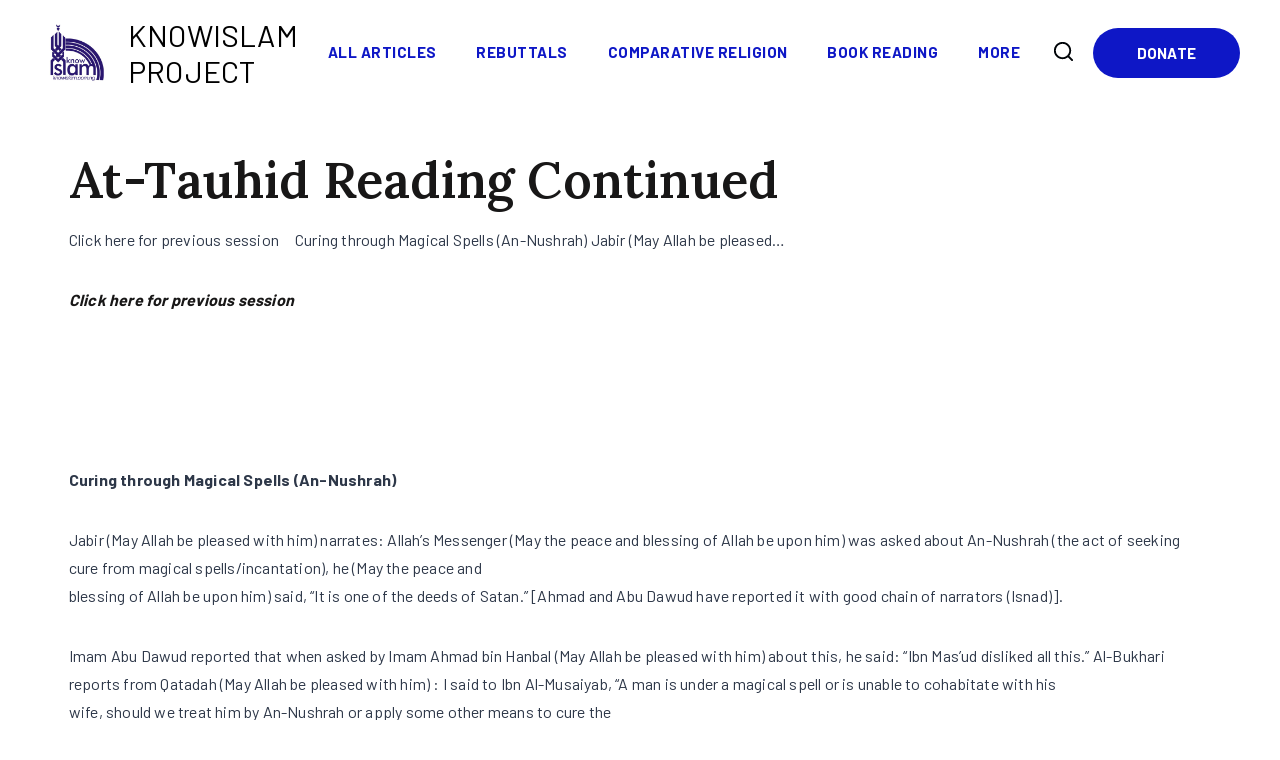

--- FILE ---
content_type: text/html; charset=utf-8
request_url: https://www.google.com/recaptcha/api2/anchor?ar=1&k=6LfvVDIrAAAAAAYFB4RASznQUdaBkpM9gFaTCl9P&co=aHR0cHM6Ly9rbm93aXNsYW0uY29tLm5nOjQ0Mw..&hl=en&v=PoyoqOPhxBO7pBk68S4YbpHZ&size=normal&anchor-ms=20000&execute-ms=30000&cb=46cfjqy8lsy2
body_size: 49284
content:
<!DOCTYPE HTML><html dir="ltr" lang="en"><head><meta http-equiv="Content-Type" content="text/html; charset=UTF-8">
<meta http-equiv="X-UA-Compatible" content="IE=edge">
<title>reCAPTCHA</title>
<style type="text/css">
/* cyrillic-ext */
@font-face {
  font-family: 'Roboto';
  font-style: normal;
  font-weight: 400;
  font-stretch: 100%;
  src: url(//fonts.gstatic.com/s/roboto/v48/KFO7CnqEu92Fr1ME7kSn66aGLdTylUAMa3GUBHMdazTgWw.woff2) format('woff2');
  unicode-range: U+0460-052F, U+1C80-1C8A, U+20B4, U+2DE0-2DFF, U+A640-A69F, U+FE2E-FE2F;
}
/* cyrillic */
@font-face {
  font-family: 'Roboto';
  font-style: normal;
  font-weight: 400;
  font-stretch: 100%;
  src: url(//fonts.gstatic.com/s/roboto/v48/KFO7CnqEu92Fr1ME7kSn66aGLdTylUAMa3iUBHMdazTgWw.woff2) format('woff2');
  unicode-range: U+0301, U+0400-045F, U+0490-0491, U+04B0-04B1, U+2116;
}
/* greek-ext */
@font-face {
  font-family: 'Roboto';
  font-style: normal;
  font-weight: 400;
  font-stretch: 100%;
  src: url(//fonts.gstatic.com/s/roboto/v48/KFO7CnqEu92Fr1ME7kSn66aGLdTylUAMa3CUBHMdazTgWw.woff2) format('woff2');
  unicode-range: U+1F00-1FFF;
}
/* greek */
@font-face {
  font-family: 'Roboto';
  font-style: normal;
  font-weight: 400;
  font-stretch: 100%;
  src: url(//fonts.gstatic.com/s/roboto/v48/KFO7CnqEu92Fr1ME7kSn66aGLdTylUAMa3-UBHMdazTgWw.woff2) format('woff2');
  unicode-range: U+0370-0377, U+037A-037F, U+0384-038A, U+038C, U+038E-03A1, U+03A3-03FF;
}
/* math */
@font-face {
  font-family: 'Roboto';
  font-style: normal;
  font-weight: 400;
  font-stretch: 100%;
  src: url(//fonts.gstatic.com/s/roboto/v48/KFO7CnqEu92Fr1ME7kSn66aGLdTylUAMawCUBHMdazTgWw.woff2) format('woff2');
  unicode-range: U+0302-0303, U+0305, U+0307-0308, U+0310, U+0312, U+0315, U+031A, U+0326-0327, U+032C, U+032F-0330, U+0332-0333, U+0338, U+033A, U+0346, U+034D, U+0391-03A1, U+03A3-03A9, U+03B1-03C9, U+03D1, U+03D5-03D6, U+03F0-03F1, U+03F4-03F5, U+2016-2017, U+2034-2038, U+203C, U+2040, U+2043, U+2047, U+2050, U+2057, U+205F, U+2070-2071, U+2074-208E, U+2090-209C, U+20D0-20DC, U+20E1, U+20E5-20EF, U+2100-2112, U+2114-2115, U+2117-2121, U+2123-214F, U+2190, U+2192, U+2194-21AE, U+21B0-21E5, U+21F1-21F2, U+21F4-2211, U+2213-2214, U+2216-22FF, U+2308-230B, U+2310, U+2319, U+231C-2321, U+2336-237A, U+237C, U+2395, U+239B-23B7, U+23D0, U+23DC-23E1, U+2474-2475, U+25AF, U+25B3, U+25B7, U+25BD, U+25C1, U+25CA, U+25CC, U+25FB, U+266D-266F, U+27C0-27FF, U+2900-2AFF, U+2B0E-2B11, U+2B30-2B4C, U+2BFE, U+3030, U+FF5B, U+FF5D, U+1D400-1D7FF, U+1EE00-1EEFF;
}
/* symbols */
@font-face {
  font-family: 'Roboto';
  font-style: normal;
  font-weight: 400;
  font-stretch: 100%;
  src: url(//fonts.gstatic.com/s/roboto/v48/KFO7CnqEu92Fr1ME7kSn66aGLdTylUAMaxKUBHMdazTgWw.woff2) format('woff2');
  unicode-range: U+0001-000C, U+000E-001F, U+007F-009F, U+20DD-20E0, U+20E2-20E4, U+2150-218F, U+2190, U+2192, U+2194-2199, U+21AF, U+21E6-21F0, U+21F3, U+2218-2219, U+2299, U+22C4-22C6, U+2300-243F, U+2440-244A, U+2460-24FF, U+25A0-27BF, U+2800-28FF, U+2921-2922, U+2981, U+29BF, U+29EB, U+2B00-2BFF, U+4DC0-4DFF, U+FFF9-FFFB, U+10140-1018E, U+10190-1019C, U+101A0, U+101D0-101FD, U+102E0-102FB, U+10E60-10E7E, U+1D2C0-1D2D3, U+1D2E0-1D37F, U+1F000-1F0FF, U+1F100-1F1AD, U+1F1E6-1F1FF, U+1F30D-1F30F, U+1F315, U+1F31C, U+1F31E, U+1F320-1F32C, U+1F336, U+1F378, U+1F37D, U+1F382, U+1F393-1F39F, U+1F3A7-1F3A8, U+1F3AC-1F3AF, U+1F3C2, U+1F3C4-1F3C6, U+1F3CA-1F3CE, U+1F3D4-1F3E0, U+1F3ED, U+1F3F1-1F3F3, U+1F3F5-1F3F7, U+1F408, U+1F415, U+1F41F, U+1F426, U+1F43F, U+1F441-1F442, U+1F444, U+1F446-1F449, U+1F44C-1F44E, U+1F453, U+1F46A, U+1F47D, U+1F4A3, U+1F4B0, U+1F4B3, U+1F4B9, U+1F4BB, U+1F4BF, U+1F4C8-1F4CB, U+1F4D6, U+1F4DA, U+1F4DF, U+1F4E3-1F4E6, U+1F4EA-1F4ED, U+1F4F7, U+1F4F9-1F4FB, U+1F4FD-1F4FE, U+1F503, U+1F507-1F50B, U+1F50D, U+1F512-1F513, U+1F53E-1F54A, U+1F54F-1F5FA, U+1F610, U+1F650-1F67F, U+1F687, U+1F68D, U+1F691, U+1F694, U+1F698, U+1F6AD, U+1F6B2, U+1F6B9-1F6BA, U+1F6BC, U+1F6C6-1F6CF, U+1F6D3-1F6D7, U+1F6E0-1F6EA, U+1F6F0-1F6F3, U+1F6F7-1F6FC, U+1F700-1F7FF, U+1F800-1F80B, U+1F810-1F847, U+1F850-1F859, U+1F860-1F887, U+1F890-1F8AD, U+1F8B0-1F8BB, U+1F8C0-1F8C1, U+1F900-1F90B, U+1F93B, U+1F946, U+1F984, U+1F996, U+1F9E9, U+1FA00-1FA6F, U+1FA70-1FA7C, U+1FA80-1FA89, U+1FA8F-1FAC6, U+1FACE-1FADC, U+1FADF-1FAE9, U+1FAF0-1FAF8, U+1FB00-1FBFF;
}
/* vietnamese */
@font-face {
  font-family: 'Roboto';
  font-style: normal;
  font-weight: 400;
  font-stretch: 100%;
  src: url(//fonts.gstatic.com/s/roboto/v48/KFO7CnqEu92Fr1ME7kSn66aGLdTylUAMa3OUBHMdazTgWw.woff2) format('woff2');
  unicode-range: U+0102-0103, U+0110-0111, U+0128-0129, U+0168-0169, U+01A0-01A1, U+01AF-01B0, U+0300-0301, U+0303-0304, U+0308-0309, U+0323, U+0329, U+1EA0-1EF9, U+20AB;
}
/* latin-ext */
@font-face {
  font-family: 'Roboto';
  font-style: normal;
  font-weight: 400;
  font-stretch: 100%;
  src: url(//fonts.gstatic.com/s/roboto/v48/KFO7CnqEu92Fr1ME7kSn66aGLdTylUAMa3KUBHMdazTgWw.woff2) format('woff2');
  unicode-range: U+0100-02BA, U+02BD-02C5, U+02C7-02CC, U+02CE-02D7, U+02DD-02FF, U+0304, U+0308, U+0329, U+1D00-1DBF, U+1E00-1E9F, U+1EF2-1EFF, U+2020, U+20A0-20AB, U+20AD-20C0, U+2113, U+2C60-2C7F, U+A720-A7FF;
}
/* latin */
@font-face {
  font-family: 'Roboto';
  font-style: normal;
  font-weight: 400;
  font-stretch: 100%;
  src: url(//fonts.gstatic.com/s/roboto/v48/KFO7CnqEu92Fr1ME7kSn66aGLdTylUAMa3yUBHMdazQ.woff2) format('woff2');
  unicode-range: U+0000-00FF, U+0131, U+0152-0153, U+02BB-02BC, U+02C6, U+02DA, U+02DC, U+0304, U+0308, U+0329, U+2000-206F, U+20AC, U+2122, U+2191, U+2193, U+2212, U+2215, U+FEFF, U+FFFD;
}
/* cyrillic-ext */
@font-face {
  font-family: 'Roboto';
  font-style: normal;
  font-weight: 500;
  font-stretch: 100%;
  src: url(//fonts.gstatic.com/s/roboto/v48/KFO7CnqEu92Fr1ME7kSn66aGLdTylUAMa3GUBHMdazTgWw.woff2) format('woff2');
  unicode-range: U+0460-052F, U+1C80-1C8A, U+20B4, U+2DE0-2DFF, U+A640-A69F, U+FE2E-FE2F;
}
/* cyrillic */
@font-face {
  font-family: 'Roboto';
  font-style: normal;
  font-weight: 500;
  font-stretch: 100%;
  src: url(//fonts.gstatic.com/s/roboto/v48/KFO7CnqEu92Fr1ME7kSn66aGLdTylUAMa3iUBHMdazTgWw.woff2) format('woff2');
  unicode-range: U+0301, U+0400-045F, U+0490-0491, U+04B0-04B1, U+2116;
}
/* greek-ext */
@font-face {
  font-family: 'Roboto';
  font-style: normal;
  font-weight: 500;
  font-stretch: 100%;
  src: url(//fonts.gstatic.com/s/roboto/v48/KFO7CnqEu92Fr1ME7kSn66aGLdTylUAMa3CUBHMdazTgWw.woff2) format('woff2');
  unicode-range: U+1F00-1FFF;
}
/* greek */
@font-face {
  font-family: 'Roboto';
  font-style: normal;
  font-weight: 500;
  font-stretch: 100%;
  src: url(//fonts.gstatic.com/s/roboto/v48/KFO7CnqEu92Fr1ME7kSn66aGLdTylUAMa3-UBHMdazTgWw.woff2) format('woff2');
  unicode-range: U+0370-0377, U+037A-037F, U+0384-038A, U+038C, U+038E-03A1, U+03A3-03FF;
}
/* math */
@font-face {
  font-family: 'Roboto';
  font-style: normal;
  font-weight: 500;
  font-stretch: 100%;
  src: url(//fonts.gstatic.com/s/roboto/v48/KFO7CnqEu92Fr1ME7kSn66aGLdTylUAMawCUBHMdazTgWw.woff2) format('woff2');
  unicode-range: U+0302-0303, U+0305, U+0307-0308, U+0310, U+0312, U+0315, U+031A, U+0326-0327, U+032C, U+032F-0330, U+0332-0333, U+0338, U+033A, U+0346, U+034D, U+0391-03A1, U+03A3-03A9, U+03B1-03C9, U+03D1, U+03D5-03D6, U+03F0-03F1, U+03F4-03F5, U+2016-2017, U+2034-2038, U+203C, U+2040, U+2043, U+2047, U+2050, U+2057, U+205F, U+2070-2071, U+2074-208E, U+2090-209C, U+20D0-20DC, U+20E1, U+20E5-20EF, U+2100-2112, U+2114-2115, U+2117-2121, U+2123-214F, U+2190, U+2192, U+2194-21AE, U+21B0-21E5, U+21F1-21F2, U+21F4-2211, U+2213-2214, U+2216-22FF, U+2308-230B, U+2310, U+2319, U+231C-2321, U+2336-237A, U+237C, U+2395, U+239B-23B7, U+23D0, U+23DC-23E1, U+2474-2475, U+25AF, U+25B3, U+25B7, U+25BD, U+25C1, U+25CA, U+25CC, U+25FB, U+266D-266F, U+27C0-27FF, U+2900-2AFF, U+2B0E-2B11, U+2B30-2B4C, U+2BFE, U+3030, U+FF5B, U+FF5D, U+1D400-1D7FF, U+1EE00-1EEFF;
}
/* symbols */
@font-face {
  font-family: 'Roboto';
  font-style: normal;
  font-weight: 500;
  font-stretch: 100%;
  src: url(//fonts.gstatic.com/s/roboto/v48/KFO7CnqEu92Fr1ME7kSn66aGLdTylUAMaxKUBHMdazTgWw.woff2) format('woff2');
  unicode-range: U+0001-000C, U+000E-001F, U+007F-009F, U+20DD-20E0, U+20E2-20E4, U+2150-218F, U+2190, U+2192, U+2194-2199, U+21AF, U+21E6-21F0, U+21F3, U+2218-2219, U+2299, U+22C4-22C6, U+2300-243F, U+2440-244A, U+2460-24FF, U+25A0-27BF, U+2800-28FF, U+2921-2922, U+2981, U+29BF, U+29EB, U+2B00-2BFF, U+4DC0-4DFF, U+FFF9-FFFB, U+10140-1018E, U+10190-1019C, U+101A0, U+101D0-101FD, U+102E0-102FB, U+10E60-10E7E, U+1D2C0-1D2D3, U+1D2E0-1D37F, U+1F000-1F0FF, U+1F100-1F1AD, U+1F1E6-1F1FF, U+1F30D-1F30F, U+1F315, U+1F31C, U+1F31E, U+1F320-1F32C, U+1F336, U+1F378, U+1F37D, U+1F382, U+1F393-1F39F, U+1F3A7-1F3A8, U+1F3AC-1F3AF, U+1F3C2, U+1F3C4-1F3C6, U+1F3CA-1F3CE, U+1F3D4-1F3E0, U+1F3ED, U+1F3F1-1F3F3, U+1F3F5-1F3F7, U+1F408, U+1F415, U+1F41F, U+1F426, U+1F43F, U+1F441-1F442, U+1F444, U+1F446-1F449, U+1F44C-1F44E, U+1F453, U+1F46A, U+1F47D, U+1F4A3, U+1F4B0, U+1F4B3, U+1F4B9, U+1F4BB, U+1F4BF, U+1F4C8-1F4CB, U+1F4D6, U+1F4DA, U+1F4DF, U+1F4E3-1F4E6, U+1F4EA-1F4ED, U+1F4F7, U+1F4F9-1F4FB, U+1F4FD-1F4FE, U+1F503, U+1F507-1F50B, U+1F50D, U+1F512-1F513, U+1F53E-1F54A, U+1F54F-1F5FA, U+1F610, U+1F650-1F67F, U+1F687, U+1F68D, U+1F691, U+1F694, U+1F698, U+1F6AD, U+1F6B2, U+1F6B9-1F6BA, U+1F6BC, U+1F6C6-1F6CF, U+1F6D3-1F6D7, U+1F6E0-1F6EA, U+1F6F0-1F6F3, U+1F6F7-1F6FC, U+1F700-1F7FF, U+1F800-1F80B, U+1F810-1F847, U+1F850-1F859, U+1F860-1F887, U+1F890-1F8AD, U+1F8B0-1F8BB, U+1F8C0-1F8C1, U+1F900-1F90B, U+1F93B, U+1F946, U+1F984, U+1F996, U+1F9E9, U+1FA00-1FA6F, U+1FA70-1FA7C, U+1FA80-1FA89, U+1FA8F-1FAC6, U+1FACE-1FADC, U+1FADF-1FAE9, U+1FAF0-1FAF8, U+1FB00-1FBFF;
}
/* vietnamese */
@font-face {
  font-family: 'Roboto';
  font-style: normal;
  font-weight: 500;
  font-stretch: 100%;
  src: url(//fonts.gstatic.com/s/roboto/v48/KFO7CnqEu92Fr1ME7kSn66aGLdTylUAMa3OUBHMdazTgWw.woff2) format('woff2');
  unicode-range: U+0102-0103, U+0110-0111, U+0128-0129, U+0168-0169, U+01A0-01A1, U+01AF-01B0, U+0300-0301, U+0303-0304, U+0308-0309, U+0323, U+0329, U+1EA0-1EF9, U+20AB;
}
/* latin-ext */
@font-face {
  font-family: 'Roboto';
  font-style: normal;
  font-weight: 500;
  font-stretch: 100%;
  src: url(//fonts.gstatic.com/s/roboto/v48/KFO7CnqEu92Fr1ME7kSn66aGLdTylUAMa3KUBHMdazTgWw.woff2) format('woff2');
  unicode-range: U+0100-02BA, U+02BD-02C5, U+02C7-02CC, U+02CE-02D7, U+02DD-02FF, U+0304, U+0308, U+0329, U+1D00-1DBF, U+1E00-1E9F, U+1EF2-1EFF, U+2020, U+20A0-20AB, U+20AD-20C0, U+2113, U+2C60-2C7F, U+A720-A7FF;
}
/* latin */
@font-face {
  font-family: 'Roboto';
  font-style: normal;
  font-weight: 500;
  font-stretch: 100%;
  src: url(//fonts.gstatic.com/s/roboto/v48/KFO7CnqEu92Fr1ME7kSn66aGLdTylUAMa3yUBHMdazQ.woff2) format('woff2');
  unicode-range: U+0000-00FF, U+0131, U+0152-0153, U+02BB-02BC, U+02C6, U+02DA, U+02DC, U+0304, U+0308, U+0329, U+2000-206F, U+20AC, U+2122, U+2191, U+2193, U+2212, U+2215, U+FEFF, U+FFFD;
}
/* cyrillic-ext */
@font-face {
  font-family: 'Roboto';
  font-style: normal;
  font-weight: 900;
  font-stretch: 100%;
  src: url(//fonts.gstatic.com/s/roboto/v48/KFO7CnqEu92Fr1ME7kSn66aGLdTylUAMa3GUBHMdazTgWw.woff2) format('woff2');
  unicode-range: U+0460-052F, U+1C80-1C8A, U+20B4, U+2DE0-2DFF, U+A640-A69F, U+FE2E-FE2F;
}
/* cyrillic */
@font-face {
  font-family: 'Roboto';
  font-style: normal;
  font-weight: 900;
  font-stretch: 100%;
  src: url(//fonts.gstatic.com/s/roboto/v48/KFO7CnqEu92Fr1ME7kSn66aGLdTylUAMa3iUBHMdazTgWw.woff2) format('woff2');
  unicode-range: U+0301, U+0400-045F, U+0490-0491, U+04B0-04B1, U+2116;
}
/* greek-ext */
@font-face {
  font-family: 'Roboto';
  font-style: normal;
  font-weight: 900;
  font-stretch: 100%;
  src: url(//fonts.gstatic.com/s/roboto/v48/KFO7CnqEu92Fr1ME7kSn66aGLdTylUAMa3CUBHMdazTgWw.woff2) format('woff2');
  unicode-range: U+1F00-1FFF;
}
/* greek */
@font-face {
  font-family: 'Roboto';
  font-style: normal;
  font-weight: 900;
  font-stretch: 100%;
  src: url(//fonts.gstatic.com/s/roboto/v48/KFO7CnqEu92Fr1ME7kSn66aGLdTylUAMa3-UBHMdazTgWw.woff2) format('woff2');
  unicode-range: U+0370-0377, U+037A-037F, U+0384-038A, U+038C, U+038E-03A1, U+03A3-03FF;
}
/* math */
@font-face {
  font-family: 'Roboto';
  font-style: normal;
  font-weight: 900;
  font-stretch: 100%;
  src: url(//fonts.gstatic.com/s/roboto/v48/KFO7CnqEu92Fr1ME7kSn66aGLdTylUAMawCUBHMdazTgWw.woff2) format('woff2');
  unicode-range: U+0302-0303, U+0305, U+0307-0308, U+0310, U+0312, U+0315, U+031A, U+0326-0327, U+032C, U+032F-0330, U+0332-0333, U+0338, U+033A, U+0346, U+034D, U+0391-03A1, U+03A3-03A9, U+03B1-03C9, U+03D1, U+03D5-03D6, U+03F0-03F1, U+03F4-03F5, U+2016-2017, U+2034-2038, U+203C, U+2040, U+2043, U+2047, U+2050, U+2057, U+205F, U+2070-2071, U+2074-208E, U+2090-209C, U+20D0-20DC, U+20E1, U+20E5-20EF, U+2100-2112, U+2114-2115, U+2117-2121, U+2123-214F, U+2190, U+2192, U+2194-21AE, U+21B0-21E5, U+21F1-21F2, U+21F4-2211, U+2213-2214, U+2216-22FF, U+2308-230B, U+2310, U+2319, U+231C-2321, U+2336-237A, U+237C, U+2395, U+239B-23B7, U+23D0, U+23DC-23E1, U+2474-2475, U+25AF, U+25B3, U+25B7, U+25BD, U+25C1, U+25CA, U+25CC, U+25FB, U+266D-266F, U+27C0-27FF, U+2900-2AFF, U+2B0E-2B11, U+2B30-2B4C, U+2BFE, U+3030, U+FF5B, U+FF5D, U+1D400-1D7FF, U+1EE00-1EEFF;
}
/* symbols */
@font-face {
  font-family: 'Roboto';
  font-style: normal;
  font-weight: 900;
  font-stretch: 100%;
  src: url(//fonts.gstatic.com/s/roboto/v48/KFO7CnqEu92Fr1ME7kSn66aGLdTylUAMaxKUBHMdazTgWw.woff2) format('woff2');
  unicode-range: U+0001-000C, U+000E-001F, U+007F-009F, U+20DD-20E0, U+20E2-20E4, U+2150-218F, U+2190, U+2192, U+2194-2199, U+21AF, U+21E6-21F0, U+21F3, U+2218-2219, U+2299, U+22C4-22C6, U+2300-243F, U+2440-244A, U+2460-24FF, U+25A0-27BF, U+2800-28FF, U+2921-2922, U+2981, U+29BF, U+29EB, U+2B00-2BFF, U+4DC0-4DFF, U+FFF9-FFFB, U+10140-1018E, U+10190-1019C, U+101A0, U+101D0-101FD, U+102E0-102FB, U+10E60-10E7E, U+1D2C0-1D2D3, U+1D2E0-1D37F, U+1F000-1F0FF, U+1F100-1F1AD, U+1F1E6-1F1FF, U+1F30D-1F30F, U+1F315, U+1F31C, U+1F31E, U+1F320-1F32C, U+1F336, U+1F378, U+1F37D, U+1F382, U+1F393-1F39F, U+1F3A7-1F3A8, U+1F3AC-1F3AF, U+1F3C2, U+1F3C4-1F3C6, U+1F3CA-1F3CE, U+1F3D4-1F3E0, U+1F3ED, U+1F3F1-1F3F3, U+1F3F5-1F3F7, U+1F408, U+1F415, U+1F41F, U+1F426, U+1F43F, U+1F441-1F442, U+1F444, U+1F446-1F449, U+1F44C-1F44E, U+1F453, U+1F46A, U+1F47D, U+1F4A3, U+1F4B0, U+1F4B3, U+1F4B9, U+1F4BB, U+1F4BF, U+1F4C8-1F4CB, U+1F4D6, U+1F4DA, U+1F4DF, U+1F4E3-1F4E6, U+1F4EA-1F4ED, U+1F4F7, U+1F4F9-1F4FB, U+1F4FD-1F4FE, U+1F503, U+1F507-1F50B, U+1F50D, U+1F512-1F513, U+1F53E-1F54A, U+1F54F-1F5FA, U+1F610, U+1F650-1F67F, U+1F687, U+1F68D, U+1F691, U+1F694, U+1F698, U+1F6AD, U+1F6B2, U+1F6B9-1F6BA, U+1F6BC, U+1F6C6-1F6CF, U+1F6D3-1F6D7, U+1F6E0-1F6EA, U+1F6F0-1F6F3, U+1F6F7-1F6FC, U+1F700-1F7FF, U+1F800-1F80B, U+1F810-1F847, U+1F850-1F859, U+1F860-1F887, U+1F890-1F8AD, U+1F8B0-1F8BB, U+1F8C0-1F8C1, U+1F900-1F90B, U+1F93B, U+1F946, U+1F984, U+1F996, U+1F9E9, U+1FA00-1FA6F, U+1FA70-1FA7C, U+1FA80-1FA89, U+1FA8F-1FAC6, U+1FACE-1FADC, U+1FADF-1FAE9, U+1FAF0-1FAF8, U+1FB00-1FBFF;
}
/* vietnamese */
@font-face {
  font-family: 'Roboto';
  font-style: normal;
  font-weight: 900;
  font-stretch: 100%;
  src: url(//fonts.gstatic.com/s/roboto/v48/KFO7CnqEu92Fr1ME7kSn66aGLdTylUAMa3OUBHMdazTgWw.woff2) format('woff2');
  unicode-range: U+0102-0103, U+0110-0111, U+0128-0129, U+0168-0169, U+01A0-01A1, U+01AF-01B0, U+0300-0301, U+0303-0304, U+0308-0309, U+0323, U+0329, U+1EA0-1EF9, U+20AB;
}
/* latin-ext */
@font-face {
  font-family: 'Roboto';
  font-style: normal;
  font-weight: 900;
  font-stretch: 100%;
  src: url(//fonts.gstatic.com/s/roboto/v48/KFO7CnqEu92Fr1ME7kSn66aGLdTylUAMa3KUBHMdazTgWw.woff2) format('woff2');
  unicode-range: U+0100-02BA, U+02BD-02C5, U+02C7-02CC, U+02CE-02D7, U+02DD-02FF, U+0304, U+0308, U+0329, U+1D00-1DBF, U+1E00-1E9F, U+1EF2-1EFF, U+2020, U+20A0-20AB, U+20AD-20C0, U+2113, U+2C60-2C7F, U+A720-A7FF;
}
/* latin */
@font-face {
  font-family: 'Roboto';
  font-style: normal;
  font-weight: 900;
  font-stretch: 100%;
  src: url(//fonts.gstatic.com/s/roboto/v48/KFO7CnqEu92Fr1ME7kSn66aGLdTylUAMa3yUBHMdazQ.woff2) format('woff2');
  unicode-range: U+0000-00FF, U+0131, U+0152-0153, U+02BB-02BC, U+02C6, U+02DA, U+02DC, U+0304, U+0308, U+0329, U+2000-206F, U+20AC, U+2122, U+2191, U+2193, U+2212, U+2215, U+FEFF, U+FFFD;
}

</style>
<link rel="stylesheet" type="text/css" href="https://www.gstatic.com/recaptcha/releases/PoyoqOPhxBO7pBk68S4YbpHZ/styles__ltr.css">
<script nonce="212RW5rlv0GmDDIBhslB4Q" type="text/javascript">window['__recaptcha_api'] = 'https://www.google.com/recaptcha/api2/';</script>
<script type="text/javascript" src="https://www.gstatic.com/recaptcha/releases/PoyoqOPhxBO7pBk68S4YbpHZ/recaptcha__en.js" nonce="212RW5rlv0GmDDIBhslB4Q">
      
    </script></head>
<body><div id="rc-anchor-alert" class="rc-anchor-alert"></div>
<input type="hidden" id="recaptcha-token" value="[base64]">
<script type="text/javascript" nonce="212RW5rlv0GmDDIBhslB4Q">
      recaptcha.anchor.Main.init("[\x22ainput\x22,[\x22bgdata\x22,\x22\x22,\[base64]/[base64]/[base64]/[base64]/[base64]/UltsKytdPUU6KEU8MjA0OD9SW2wrK109RT4+NnwxOTI6KChFJjY0NTEyKT09NTUyOTYmJk0rMTxjLmxlbmd0aCYmKGMuY2hhckNvZGVBdChNKzEpJjY0NTEyKT09NTYzMjA/[base64]/[base64]/[base64]/[base64]/[base64]/[base64]/[base64]\x22,\[base64]\\u003d\\u003d\x22,\[base64]/w7taw6BKOBcpw4zDiMKfYcOAXMKMwqhpwrnDhVvDksKuFTbDpwzCj8Ouw6VhNhDDg0Nxwp4Rw6URJFzDosOiw7J/IlPCtMK/QBHDnFwYwoDCqiLCp3fDtAsowprDuQvDrBZHEGhRw4zCjC/CvcKTaQNnaMOVDX3CncO/w6XDkhzCncKmenlPw6JtwrNLXRPCjjHDncOpw5Q7w6bCthHDgAhDwq3DgwlzLngwwrUvworDoMOmw4M2w5dOYcOMelwIPQJ4UmnCu8Knw7oPwoIGw7TDhsOnO8KAb8KeJ0/Cu2HDo8Olfw0OKXxew7FUBW7DtsKmQ8K/[base64]/Ck1rDhMOXwrZwBcKvL0zCtCfDosO7w5jDmsK+TSfCh8KtFT3CrlYzRMOAworDmcKRw5oqKVdbYHfCtsKMw4ESQsOzJXnDtsKrXnjCscO5w5hcVsKJJsKGY8KOKMKrwrRPwoLCgB4Lwpx7w6vDkRxEwrzCvkcnwrrDolpqFsOfwr5Qw6HDnmjCjF8fwovCo8O/w77CosKCw6RUE3NmUn3ClghZZMKBfXLDvMK3fydJT8Obwqk6DzkwV8OYw57DvyXDvMO1RsORXMOBMcKzw7ZuaRcOSyo+Th5nwpjDrVsjMRlMw6xlw5YFw47Dti1DQB1kN2vClcKrw5xWazgAPMO/wr7DvjLDh8O+FGLDlD1GHR9BwrzCrjEMwpU3QUnCuMO3wqPClg7CjgvDpzENw4vDiMKHw5Q1w5p6bXLCo8K7w73DqMOUWcOIOcOxwp5Bw7I2bQrDqcKXwo3ChiIEYXjClsOMTcKkw7BFwr/[base64]/DikDDqRBEaQkNIQEEYcKGwo45wrpwFRQ3w6HCrSVJw5jCvGEtwp0ZClXCo3Anw7/ClMKqwqxKOkLClFjDs8KYD8KHwobDukwHIcKAwr/DpMKDPGk4wqDClsO8ZsOnwqPDrwPDoF0gZsO2w6TDgcOVJ8KhwoBjw60kP0PCgMKSEzdOATbCrHTDnsK5w6TDmcOFw5rCscO1dMKrwoDDkCHDrg3DqEcawo/[base64]/CocKPT8K6QCvDtGkhwrp5w6pSwq/[base64]/EMOpagJpUSXDj07DoyUIwrQQwoE2esKRwrtvw5cswqB8UMOlam0/[base64]/DqsOPwoXDo8K1w4oywrN/P07DoMKhwqnDuE7Ci8OVVMKgw53Cm8K3Z8KfPMO6cgHDm8KJZ1/DtcKFCMOTQHXCicORTcO6w7p+c8Kgw53Chl17wpM6SAgwwrXDhljDvsO2wpjDvcKJPCF/w5bDh8Otwq/[base64]/CksKrwoIiwp3DsQ7DtiVNw7NYZcKJw7jCr2fDssKow6nDv8O7w61OE8OAwpJiJsO/S8O0UcOOwojCqBxaw7YLRGMOVH5mU27Dv8K/FVvDnMOKW8K0w7fCuyXDvMKNXCkiL8OoSRYHbcOhawXDnzgYP8KZw7/[base64]/CjU99ZMKSGsK7w6XDrifChivCpTsDacKpwqN/MTbCkMOiwrDCrATCvMOOw4HDu21TJnvDgwDDv8OywrYqw47CsGpowrLDp1MRw4jDnRQ6GMKyfsKPLcKzwrlTwq3DnsOSA3jDiA7DmBLCn0jDv0zCg0PCliTCt8KnOMKiIMOeMMK7XETCu1BewrzCukI1NGEBLw7Do0HCrxPCgcK5T0xCwrVwwrh/w6HDpsKfUEENwrbCh8OgwrvDhsK7wrbDlsK9WX7CgXsyEMKQwq3DgGwnwpsGY0vCkgdkwqXCosKiYUrCo8KnP8KEw5HDkhYUbMOnwr/CvTwaBMOLw5Ymw6BKw6PDsyrDtnkHCcODw6kCw7A5w6QQVsOraxrDs8KZw7lMYMKFZsKwKX3CscK0Cx8Cw44Cw5vCnsK2eivDl8OnWMOzNsKnTcKuT8KOOMObwojCiApEwrVKesO2acKww69Dw5VzfMO/[base64]/Dm1QpN2XDqyzCksKEwpnCgsKXw7orR8OqBMOmw4LDiS7CqFTCnhjDhxfDvVrCiMOyw7x7wr1Jw7BsTjzCiMKGwrfDu8Kiw53CklfDr8K3w7dFFwIUwr56w50jZV7ClcOcw7hywrVZMgvDmMO/[base64]/[base64]/CshPCrHVoFcKEIC4Ew7HClMOkIcKGA2slFMK6wqIQwp3DnsOhJsOzfEzDg07DvMKuLcKrGsKZw7lNw6bCrgp9GcK5wrQ/wr9AwrB4w41Uw74xwrzDuMKrXSnDrFNhFATCj03ClxM1X3olwqAswqzDsMODwrUgdsK6LkVUP8OGGsKec8KiwrxOwrx7YsOXLG1uwqfCl8Orw5vDmhRNVn/CpkFcOMKbeFrCoFrDs07CpcKzfsO2w6fCg8OIbsK4XmzCs8Ogw6ZVw68mZsOUwqPDiAHCrsKrQChOwoIxw6vCkU3DoHfDpDknwqIXCTfCgMK+wp/DhMKTZ8OKwpTCgB3Dhzp2QwTCmRUvcHVwwoTClMORKcK6w5U7w7bCgCbCtcOfH2TCssOJwoDCvEkYw5gHwoPCsWjDgsOhwqAGw6YCKR/CigfCnsKXw7cUwoDCmsKZwozCoMKpLCYUwrbDiEVvDi3Cj8KyDsK8HsKJwrxcYMK1ecK2wptRH2hTJhBgwrjDpFXCq1ohUMKicFXClsKTf2jDs8KgO8O1w6VBLnnCvi90dBjDgktqwolTwobDoG0uw7caPMK6X1AwGcOOw7sVwq58UwlSKMOrw40/RsKZIcKWWcO1OyXCgsK7wrJJw4jDl8KCw6fDi8KAYhjDtcKPEsO/KMK9I3zDvyLDsMOAw6TCssO0w5xxwqPDu8OWw5bCv8OvAnNoF8OpwrhKw5HCo1hRUFzDnmokYcOmw6XDlsOWw502XcODI8OlbsOJwrnDvi52A8Okw7bDs1/DpMOtTnwiwqTDszpwGsOgUkvCq8Kxw6tnwpEbwoPDuDd1w4LDh8O6w7TDhGA2wo/DosOfXE5jwofCpsK0acKbwohPdmNhw5MOwo3DiWkuwprCgGl9cibDkwvCpT/ChcKpF8OqwpUUVTrChz/DgQ/[base64]/Dm8KjOCwjahxZDiLDpxBqw43DrcODZMO4fcK+HAR0w654wq3DmcKLw6pTOsKQwodUcMODw4k5w7QOIygYw5HCjcKywrDCusKgZsOMw5YWwo/Do8O+wqp5w5gbwrDCt2EScgPDv8KbXcKWw6BCV8OxccK1YG7DpcOqKkQNwoXCisOwWsKdDXjDrz/DsMKBacK3NMOzdMOUwqwjw7XDl29ww704ScOfwobDhcO3fTk9w5XCtMOUc8KPU2E4woZ3c8OAwpQuA8KsN8OkwrQTwrnCoiAifsKXfsKmaUPDgsKPBsOmw6DCjlMJEk0ZMWgNKDUew5zCjSlxYMOjw5vDtcOrwpDDtcOOX8K/wpjCq8OHwoPDgFdFX8OBRT7Ck8OPw5gGw43DusOMAsObYTHDpFLCqFBOwr7CgsK7w4MSEEIlOMOjaFLCtcKhwqXDu3Q3UcOjZhnDt3trw77CssKxTwLCvFsGwpHCkl/[base64]/[base64]/[base64]/[base64]/J8OiGMOqURfCs8KibcKyO19gwqxGwqfDjVLDjMO4w7FPwrkRe1hcw5rDicOzw4rDu8OxwqfDsMKLwrI1wpkVEsKPSMKXw6DCkcK+wr/DusKkwohJw5zDui14S0QHcMOiw7Ecw7TCkl/CpQ/Dm8O8wrjDkTjCnMKbwoVIw4zDskXDihtIw45DG8O8asKqf1PCtcK/[base64]/CoWHCrzrDnsO0DMOywrzCq8OzwobDrMOew7HDlUMlLsK7dEjCrSIdw7zDr3t9w7Q/NnTCnkjCh2TCusKeY8OSNMKefsKkZRxVMXM0wocnEMKZw7zCgX0ow44jw7LDlMKqSMKww7R2w7fDlTLCshwVGl7ClUrCqG1hw7dnw41JSmPCiMOdw5fCk8Kxw4YBw7DDo8Ohw6VGwq5YTMOiMsKiF8K/WsO2w4jCjsOzw7jDv8K4CVkCDi5HwprDrsOuJV7Ck1NLJMKnMMObw5LDtsOSG8OUXMKSwpvDgcOcwqfDs8KTJwJ/[base64]/[base64]/DvMKmwpsNwpnChEBpLsOjGiHDjcKTHcKIw5l8w4RuBnnDqsOZKD3CoTwVwq5qFcK1wobDviPDksKuwqJRw7fDiz9pwpkjw7bDqkzDn1LDu8Kfwr/CpC/DiMKIwofCtcOgwrkaw6/DmjxBTBJpwqdLYMKRY8K9OcOOwoZjXAHCgWTDuS/DtcKUbmPDh8K0w6LCh3gYwqfCl8OPBSfCtGlRZcKoTgfDkGIKBxB3esOmZWcSXUfDp2zDqVXDmcKmw73DvcOeWcOmO1vDv8KoIGZMBsKFw7hzB1/[base64]/wogTAsOFHDDCr8Kpf8OXOR/Dp2ZgN0BPPWjDtEBKNVbDgMKeFlYDwoVywp8mKWkeJMOtwozCikXCsMO/QCLDu8KbFX0RwphQw6Q3SMOyYMKmwocywovCqMK/w6kAwqZpwow7AADDhVnCkMKyDkpaw4XCqAPCosKcwqMRNsKRwpDCtH8jfcKbJAvCjcOfU8OYw6Ulw7xsw45yw5pbHsORXQI/woJCw7jCnsOFZ0wpw7nClmg9O8KXw4fCpsOWw6swZXXCmcKmf8OkHTHDpibDlRbCq8K7TmnDvjjDsW/DssKdw5fCmn0QUVYmKzJYdcKJZ8Ksw7TCkWTDlmkFw5/CsU9AJVXDtQHCj8OUwobCtzUHZMObw61Sw4Fiw7vCvMK/w7YVZ8OKIjNkwr5hw4bDkcO+eDMMECQBw5wHwq0dwqPCnmvCo8OPwrkuOMKGworChFPCsBrDusKRHzvDtRo7CjHDksK8WCkgVF/DvMOcXhhlTsO2wqZIB8OnwqrCjxDDpX1/w74hAEdmwpYSWXnCsFnCuzHDgMO6w6vChjU0JFbCjEg0w5XDgsKXY310P2jDtlEjKsK4w5DCq1TCpCbCl8Oww63DoSnDkB7CkcKzwrvCosKWbcOawrVUNGsfAFbCiULCo1Fmw5TDuMOiXRk0PMO/wonCtG3CqjJxwrLDrjAgTsKfXl/[base64]/DugLCiD0ow4XCpRTDpMOYL8O/esOhwqvDpgXCncKMLcOubS18w7DDoDXCocKPwrfDmcKbfMOMwo/[base64]/Dgn8ywrjDq10TUiYbBsOeBDN9w4vDtjzCgMO7JMKVw7/ClTpVw70/JX8lUgrCncOOw6lHwojClsOKGEVrY8OaciHCkG3Cr8OVYFlgTGzCnsKJIh10dwIOw7oVw4/DlibDvsOHB8O5OmrDscOePTrDisKdMkMYw7/ChHbDuMOrw7XDhMKKwqw7w6fDicOOYhrDn0rDm3EBwpwEwoHCnjVGw6nCrxHCrzJuw6bDrSApEcOSw5vCqTzDlgYZw6Uqw47CicOJw4NhPiBQKcK6X8KXAsOhw6B9w6PCs8Osw6wKESklPcKpGhYlMFIiwr7DrmvCrRNAMAc4w6/CkTB8w73ClClfw6XDmXjDqMKMOcK4Dns9wpnCocKewpbDtcOhw4XDgMOiwoXDn8KBwoPCkknDizE3w6xiwpjDpF/[base64]/KwFIwqvDocKmcQFtWFnDv8ONwpLDlBF/MMKSwqrDpsO+wr3DscKFPwDCr1XDvsOBPMOXw6BsXWAISEbDjmp/w6zDlVFYWMO9wpLCi8OyXysTwo4lwpzCvwrCuGcNw5UyGMOjMRB5w5XDqV/Ckz0YfGHClRVnVsKwHMO7woDCn28BwqkwbcOlw7fCicKfIcKxwrTDssK3w60Vw78oYcKSwo3DgMOYBytvScOFTsO/YMO7woJNBm8EwqZhw6c+T3sgKRHCqV1FDcKtUl0/[base64]/CgmoIwownYArDjMO/wqMhBm5fw6EOwrvCoMKQccKELicWV13CmcOGeMOVScKeeFUURlbDs8KjF8Kww5XDnjDDtERfelbCqjwOUCgww4rDi2fDih3DjkDChcO9wrfDkcOqG8KiIMO9woxyXnJOX8KWw7nCicKPY8KnBWl8FMOxw7Riw7PDtmoewoHDu8Kzwr0LwrZ0w7/DoHXDsRnDuR/Cj8KZSsKWTyxlwqfDplXCrDoRUn7CoizCncOjwq7DpcOST355wqPDicKxaVLClcO8w4dKw5BIJcKpBMO6HsKFw5p9esO8w5VWw5HDnUVVLjVrFMOEw4JEMsOkcwUgK3IOfsKWNsOawoEew5kmwrVZV8O5MsOfG8KyCFjCtnEaw4ACw7PDr8KbczsUb8KbwpFrIx/Dmy3Cry7CqmNGNAzDrz4beMOhC8KLQgjCnsKhw5fDgV7Dr8Kww6tGZzVTwoZHw7/CuWpAw6PDhn0Mcj7CvcKFD2d1w5howqkaw7DCgAxkw7TDkMKlPCciNTZ0w4M0wpnDgwYSc8OWWX0vw7/CsMKVRcOzYCLCjcOdIcOPwp/DoMO6TSoFRQgNw4TCoE4VwprCscKowoHChcO9QDrCkk5aZFwjw7vDm8OseR99wp7ChsOTVUMdeMKaPxRdw4kywqFNE8Omw4xpw7rCuEXCmsOrH8OgIGFvLm0qKMOrw5EeQ8OTw6Uywo04OF4LwozCt0xfwpvDqUrDn8K/H8KbwrlLYMKCMsKqVsO1wrjCgSh5wqvCo8Ksw5Jxw4DDv8Otw6LCk2jCkcOFw6ICDRTDvMOIZSFnFMKCw4I7w7gLCARYwoEmwrxTfAbDixYZI8KzE8KxecKZwoU/[base64]/AMOww4ZKWkBQw5/Dqn8/QMKNw43CnMKCGA/DjR16YTfCmQbCuMKFwq3CsRzCrMKhw7XDqkLCjzjCsEosRcOxJWI7LGvDpwlhW1QqwrTCv8O1LnYweyHCicONwoEnXSMWREPClsOFwobDpMKLw7TCqEzDnsOEw5/Cs3gnwoHDk8OGw4fCqMKSem3DnMKWwqo3w7kVwrbDscOXw78kw4NcMztGOMKrNDXDrDjCpMOpV8OqG8K5w5PDhsOACMOhw4h4IMKpDErDtjFowpUPcsOddsKbWEgBw6QiKMKMEEbCisKpLxLCm8KDBcOgEU7Cj10gPBrDggPChEIbNsOQIDpgw7/DtFbClMO5woBfw7d/w5TCmcOPw6x6MzXDusKRw7fDllfClsOwZMKNw6vCimbCjhzCjMO3w5XDgGVVB8KAezzCr0XCrcKqw5bDp0llTXXDl3bDusObVcKyw5zDrXnCqS/[base64]/ClGfDmWhkeT15w6nCi8KKVcKpasO3V8KPw53Ci3/CnXzCqsKvfSUSbQjDnQtea8KlCQYTH8KXMsO1NnIJAg0LUMK1w6MXw4Frw7zDiMKyOcOewoIQw5jDq0x6w74cVsK9wrgYfmEow6UTScOlw5hrPcKSwp7DtsOFw6ddwqYzwoAnYmcaLcOYwqo9FcK5wp7Do8OZw5teOsKRDBUIwpQMQ8Khw5TDty8zw4/DpWwQw5wuwpjDt8O3woTCgcOxw4/DvAszw5vComZ2GizCtMO3w58mJB4pBXLDlhnCkDciwpF2wrDCjGUjw4PDsDjCpyfDlcK3WAXCpmDDg0ViVjPDsMOzeRdTwqLDpHrClUjDsENmwoHDs8OnwqTDmj5bwrcya8OmccO1w5LDncOUDMK/Z8Oqw5DDscKZBsK9OMO3BMOiwqfClcKxw5gQwq/Dpjx5w4Ixwrhew4p9wojDjDTDgRvDkcOKwprCjlIkwqDDvsObYW9iwpPDmGXCiQnDlmXDt0t3wr0MwrElw5ItDgZiAjhSZMOzQMOzwp0Sw57Ci0MwDREGwoPCrcOxOsODBhUFwrrDqsOHw5zDg8Oowooqw6HCj8KzCsK7wqLCisOTbhMKw4/ClijCthvCpUPCmSXCrDHCqSIcUU8xwqJkwp7DgWJlwpfCp8OZwr7Do8Oqw6Qbw7QlR8Osw4NzdHs/wqkhCsOLw74/[base64]/DusOlwrkvwqTCojXCj2IvwpDDuSN8JcK1w5TCohhWwq8RI8K1w4pWLHFMXBtMSMK/YXVrG8Kqwq4GRShrw6d1w7HDuMKeZ8Kpw4XDoUbChcKrKMKnw7IwUMKgwp1nwrUuJsOcfsOxEkTCunTDvGPCv8KtYMOqw7tQUMK0w4k+EMOEIcORGHjDpsOMGjjCmwTDh8KkaSvCsyBswo4kwoLCg8OSP13DnMKDw554w7/Cn3DDnGHCqsKMHic/ecK4asK/wo3Dp8OVXMO3VjloAD0jwqLCtjHCgMOFwq/Cr8OjXMKDBSDChBpfwpLCucObwo/DosK/[base64]/DkR/CgxBsw40rw7zClsKIAsKlS8KdwqFKCElbw77Dt8K8w4bCpMK4w7IoEQpNG8OKMsOnwqJNaRZBwoRRw4bDtsOew7oxwpjDqClgwr/Cq0QZw6vDgsOTC1bDnMOowpBjw7HDpC7CoFjDkMKXw61TwpbCgG7CjcO2w5onQsOSEVjCnsKWwoZDKsKYNMKMw5BFw5YOIcOswq1Bw70uAkHCrhcfwoldYx3CoTt2HwLCo0vChhc4w5Y2w4fDtm95csOncsK+Hz/CnMOnwrnCgkohwonDlMOwXsKrK8KYJgEUwrPDicKcMsKRw5IPwrQVwr7DtwzChk4SY1FtfsOqw70iCMONw67CjMKlw6o0UgRJwrjCpzjCiMKnYmJkARPCsB/[base64]/Dj8Ozw7PCuXPCn8KxwozDgF/DvVXDoRHDl8KsFHfDuHbCswfDvhFPwqtwwpNGwpzDkQckwqbCuF5Ww7TDuCTClknChxHDm8Kcw4VrwrzDrcKINz/CrnLDr0RvJEPDjMKDwp7Cv8O4JMKjw7YYwpnDgyZ3w6XCvz1/fMKJw4vCqMKhHsOewrJowoLClMODaMKcwovCjhrCtcO0PVZuCidzw63DrzXCocKrwrJYwp/[base64]/Ch3JHw6UeRUDChwpwbsOvw71+w4HDvcK+TggSBsOpFsK3woTCg8Ojw4HCtMKrGhrDksKSdMKFw5zCrSLCrsK8XBd+wr1PwpfDq8KbwrwcVsKrNHLDksKawpfCsFPDnsKRVcODwosCMSEVUhlmAxRhwpTDrsKjd2Rgw57DoRAIw4d2csKWwpvChsKcw4bDr2RYcHk/UhIMJkRnwr3DhBozWsKSwoADwqnDrB9ORMOMLcK+dcKgwoLCocO0WGdmcAbDvGY2BsOMBWTCpxEYwrPCtcO+S8Kjw5/[base64]/CjMK1w6R/[base64]/Dt8OdwrHDs3bDpAVjKsOFdn4aw5jDlXtfwqnDnjjCjywzwpzDtHBOPx3CpkVGwqDDlHzCvMKmwoACT8KawpcbEyTDqTTDoE9Cc8KDw5s2AsO4BhFICwp7ADjCq2kAEMOAHcO7wo0iNC0owrk4wqrCmSNbTMOsIcKpYBPDjy9SXsOAw4/ClsOOGsOOw7Jdw5PDrGc6GlBwPcOqIkDCn8OOw5YhOcOmw7gQBlhgw4fDo8OEw7/DucOZScOywp0TSMOewpHDsxbCu8KlMsKuw59pw4XDpCFhSTvCk8KXMGh2EsOCNGZ8Wh3CvQ/CtMOnwoDCthYVYA4nKnnDjcOPGsOzbyQVw4wsbsKfwqp3UcO1RMOlwr5/RyRRw57Cg8OKSCDCq8KDwpdxwpfDv8K1wrLCoHbDoMOiw7FaEMOtGVrCicOUwpjDr1hEX8OQw55qw4TDqwdIwo/Dh8KLw6zCncKaw480wpjCqcOqwpIxMF1lUVMQX1XCqxl6Q1g6UHc9w6Uqwp1cL8O4wpw8ImbCocOGIcK7w7QdwpwFwrrCgcKnaHZ9KmXCi0IAwqHCjicbw4PCg8Oyd8KwNz/DgMOUZQLDqlYmR27Do8K3w5ERTMObwotOw6NHw7VZwp3DrcKFQMOxw6A2w6QRGcOwZsKDw4zDmMKFNjFKw5DCjFUBUEIiVsOrT2ZQwpbDmFzDmytwU8KATMKAan/CtVbDkMKdw6PDmcO9w7wCf0XCmD9WwoNCdB8MQ8KuTFxWJHjCvhRfYWFZZn5ORUAdbAzDnw1WQ8Khw7sJw5nCg8O2U8Onw5QXw45EXUDDiMORwrlKOw/Cnj40woLDo8KQUMOmw5V0FMOVwqbDv8Oow57DmAHCn8KKw6B7cx3DqMKKbcKGL8KsYC1nNwV9DDTCucKUw6jCpw3DiMKJwpJFYsOOwqBtFMKzWsOmMcOmIU/[base64]/DpMOWw5Mmw6hUEXRvLgZwK8Kiw4xBw6wlwq7Dtitmw4A7w6xBwqQUwoPDjsKRC8OaFmJtW8KxwoQBbcOmw6/[base64]/w5llPXbDnhFqGsKRwotZw7zDrMKRZ8K7SH7DlF1Ew67DrMKkbEUAw7LCiHESw7PCnELCtcKXwoEZPsORwq5ZY8OiBz/Dlh5BwrZPw70xwo/Cgi/DnMKpBmzDhSvDt17DmCzCik4GwpQDc27DvUrChlwgEsKsw5TCq8KaLy/CuW9cwqTDhMOCwr5cL3TDvcKkXMKrD8Oiwrc7RCrCucKFQjXDiMKND3tvTcO5w5vCqxnCt8Krw5DChgnClANEw7XDh8KWCMKww7/CvMOkw53DpV7DkSZVP8OQOUPCjkjDu0YrIMKXAB8Cw4VKOxN7L8Odw4/ClcKbe8Oww7fDnUMXwrJ4w7/DlTnDkMKZw5lGw5HCuAvDgQXDvn9eQsK/[base64]/[base64]/Cgj7Cs8O/cMKawr8ew6nCicKHw4PDnQ7CgEPDoT4IG8KXwpgdwp4/w6NcQsODecKiwr/DicOzey/CtgLDpsOjw5zDtVrCq8KSw59DwqN6w7wdwqtrLsOGZybDlcOqXxAKLMK3w7EFREUewpwMwo7DlTJIMcOtwoQdw7VKZsOBBsKBwrbDjMKaeyLDpADChwPDucOqfcO3wqwNOn/CjAHCosOPwoHCr8KPw6jCuyrCr8OWwrPDtMONwrTCl8OQHMKJZ2spLSHCicOQw5rDrzZTQh5yRsOYcjhlw6zDnyzDtcKBwp3Dk8Osw5TDmDHDsVEmw5vChxLDo2Y/wrDCicKyecKZw5rDqsOpw48bwr1zw5TCnX4gw5R/w6hRfcKXwoHDq8OsacKNwpHClw/CnsKTwpTCmsKTTHDDqcOtw5obw5Rkw7khw4Qzw67Dt3HCv8Knw4TDncKBw4HDnMOPw4EzwqPDlgnCiGlIwrnDtXLChMOIO1xJDybCo1bDv0RRDFEawp/CqMKRw7zCqcKMIsOvXyIuw6UkwoFswq3CrsObw6N0SsOOS30qLsOMw4EwwrQPTBxxw4wbTcOew7sFwqfCo8K3w60pwp/DlcOnZMKTM8K3XMO4wo3DiMONwqZnaRYjd2cxKcK3wpnDkMKvwozCl8OVw5RxwrYKB3MAcgfCryZ/w6AaFsOpwpPCqQ7DhcKXfBTDksKZwrnCtsKUPcO1w47DhcOUw57Dp2TCiGQ0wqHCkMOzwrolw5EXw7XCt8Kcw586U8KgKcO2W8K4w5DDgmRAZmgCwq3CjC0xwrrCmMOBw4Z+FMObw5cXw6HDuMK2wpRuwr83OyxbAMKxw4V5w6FNRF/DscK9Bx5jw60OBhXCjcKDw7EWZsK/wrXCiW0Hwp4xw5rCtk7CrXo8w4fCmjgMXBtpByozRsOSwqZRwoRqRMKpwrcgwqAbeiHCr8O7w6pfw5FSNcOZw7vCmgQ/wrHDmVfDoCsMPG1lwr0IXsKBX8Kgwp8Owqx1JcKGwqvDsFrCgTbCssO4w4HCu8O8bwrDlXHCnyNqwp46w61rDyd7woXDpMKFG1F3XcOLw7V9FHgowpZ/AijCuXpIQMORwqsDwr99BcOGbcKLfDYfw7bCtSd5CiU7ccK4w40Mc8K3w7jCnVhjwo/CgcOwwpdjwpNiw5XCoMOnwoLCnsOrPUDDm8K4wq5qwrxhwqhTwrMMWMKOd8OOw7wNw4M2YgLCjE/CqsKgDMOQXAgKwpgTf8KffirCiBIhf8OJJsKTVcKjfMOIw73CqcKYw4PCicO+fcKJc8OMw5XCqls4w6jCgxPDq8K5Z07ChlopHcOSesOiwqTCiSVVZsKEb8O5w4VIVsOUCAUxcwfCk1YrwrDDi8KYw4ZawoUBHlJOBh/CpBPDncKjw459eGFdwq/CuQzDr19GXQoAdcOAwpNVFSB1A8OjwrTDqcOxbsKMw5lSD0M8L8O9w40rHsKdw5PDj8OOHcKxLjV2wqfDiXXDuMOUIijCpMO7fUcUw47DrlfDskHDs10Xw4NPwpgIw4U/wrnDoCbCkDTCiyROw7gYw4gvw5PDnMK3wrDCgsOiPHfDvMO8ZTYDw6J1w4Fhw4h0w5INOFEAw4rDkMOlw7rCjsKVwr9CKVN2wqYATVHCrsKlwrfCg8Klwoo/w70uA35uAAlJRVMKw4ZGw4nDmsKHwpjDuFXDscKyw7rChllvw5Uxw5Bew6vCiz/Du8Kxwr/Cp8Oxw6LCpyEkTMKlXcKiw59KJcKPwofDm8ODFMOKZsK+wpzCulckw41Sw5vCncKjJ8O2G0XCsMKGwqFtw4LCh8O1w4PDuiUpw6/DqsKjw4cHwqnDhUtywqAtB8KWwrvDnMKACB/DusOmwrBWQcK1VcKnwpjDmUTDtz4Wwq3Dmn0+w5EkDsOCwoMQF8K8RsOYAkVMw6xrV8OhecKFFsKzXMK3dsKPZCYdwqtxw4HCo8ONwqvCh8ObVMOvZ8KZZMKowpPDlgUDM8OqDcKDFMO2wroYw6zDi0jChCxvwqx8dS/CmVhMfw7CrMKFw5kqwowSF8OdQMKBw7bChMKdAFHCn8OLVMO/ACkYKcOWZzpcBsO3w64sw6bDhA3ChRLDggNzH3QiScKvwqnDg8K6Ql3DmsKKFcObGcK7wojChw01QR9ew5XDp8OAwpROw4jDvFfDohjDvwIHwpTCsjzDnzzCp1dYw5Q4JSdGwr/CmQbCncOuw7TCgALDsMOMEMOmFMKRw6ciVTgHw49EwpwHYRfDkWbCi1HDsDHCnS3CoMOrG8OIw40LwrXDkF3DqcKzwrJ2wq3DgcOTCV4SLcOCPcKiwrwcwrI/w4A+K2nCkh7DisOuDgHCvcOcZktWw5dGRMKVw54Ew75+ZGE2w53DmzvCohjDucOoQcO6H13Chy9If8Odwr/DmsOTw7HCnSV5eRvDgWnDj8O+w53DknjCqx/CpcOfXzjDgTHDiAXDl2PDvm7Dk8ObwrhHZsKueWjCs39VIzfCh8Kew60owrExQcO3wpN0wrLCs8ODwogBwrHDi8KOw4zDr2bDgTcOwqXCmT3Cm1wvQ1kwdnw/w456bcKmw6J/w6pLw4PDny/DhSxMEgM5w4jDksOUJh0hwoTDo8OzwpjCmsOALRzDpMKHbmPCrTbDgHbDrcOuw7nCki16wpYXDh1aO8KTOS/Dr0EkQ0jDocKLw4nDusKKYSTDsMKJw41vBcKIw7zDncOKw7TCr8OzXsKiwo8Fw6Eww6bCjcKKwofCvsKOwqrDs8KWwrPCsUNuEzLCg8OOSsKDKE91wqpdwqbChsK9w5nDlD7CtsOBwpvDlSNvNEAhOw/CtBLDu8KFw6FywoRFLsKUwovCm8OVw4Yjw75sw6UUwrFYwodoEMO1K8KlEMKMc8K3w7EOOMOOfcOEwqXDiAzCksOmA2zCqcOhw5pnwo1nXlBZZSjDnjt8woLCosOHWl0hwpDCmSzDtn02fMKTAlp0YQg/NcKsWWxVJ8KfAMOYXxPDncO0QUfDusKJwox7X0PCncKywpbDnlHDsVrDu3VIw5jCosKvCcO9asKhWWXDj8OfJMOrwo/ChVDCiWpDw7jClsKzw4bDn0/DnBjDlMOwJcKYF25DLMK2w5PCgcK2wqMbw77DucOEYsOPw5JEwqIcLAPDpcKhwo0dcCxwwoVqOQPClivCpALCvy5Vw6cKZsKvwqPCoDlIwrhaCn/DtAHCnsKvAW1Ew74KQcKwwoMuesKuw4AUAQLClGLDmTRmwpzDp8K/w7ACw518DAvCtsO3w5rDqAEYwqbCnjzDn8OvfWJMw7IoHMO0w6JjEsOfaMKvBcKEwrbCu8K+wrQOOcKrw7IGFQfCux4UHFfDpAVXR8KSEMKoFnQuw7B7wqDDssODa8OYw5LCgsOsA8KyesOcWsOmwr/[base64]/W8ObYxrCn1XCiEbCtibDmRTCvyVdcsOdb8OEw7AHATgmGMKnwozDrmssVcKvwrhPC8KfbsODwrEswrN+wq0Iw57CtXzCpMO4bsK1EsOwOH/DtcKqwrJUAnXDhnZPw6Vxw6bDoFoOw7RkaXFiNWvChQw2HMOJBMKnw7d4Z8O5w6XDmsOkwp4yeSbCmcKQw7LDucKoRMKqIyN7dEc/[base64]/CmQbCuF4lwpPDnljClgXCnxttwoDDv8O8wqwFw7YOf8KxNmTCl8KxHsOvwrDDmBkCwqLDmcKuDTs2W8OhNkwOUcOPR1fDg8OXw7XDrmRCGxUdwoDCosOZw5dIwpHDs07DqwpBw6vCrCdFwrMVUD52ZUnCo8Osw5rCp8K/wqE5Q3bDtABcw4k3UsKnRsKTwqnCuhkgYzzCm0DDtSkWw6Uqw6TDtjxIbWRGFcKFw5pdwpFdwqIOwqbDhD7CrRLClcKXwq/Dhjcga8KKwo7Dnw59VcOrw5zDjMKnw57DhF7CkRRyR8O+D8KBAcKuw5rDucKOLQdpw77CrsOvYGslLsOCPRXCvnhVwotcQw4yR8OhLG3DqF/CjcOKAsOHUyrClUEIS8KffcOKw7zCvUBnVcORwprCt8KOw6fDkjdzw6djdcOww7MdDEXCrQtfO0NCw40ywqxGf8KQOWR6R8KQLm/Dj1ZmRsO+w7E5wqTCh8Oub8OOw4zCjsK/wq0dOijDrsKYwr/DuUTCvHdbwpQGwrUxw6LDgiXDt8O+O8KuwrEEOsKENsKiw7ZpCMKBw7JFw6vDsMKRw6/CtibCpn9jfMOXw6o/PzLDj8KXTsKeVMOAcxNCLXfCm8KkUDAPOMOLRMOswpRzL1LDgn5XJDx1wolzw5ozHcKTf8OTwrLDji7Cm0ZVZHTDqh7DjsK8R8KdJRJZw6QgZTLCh0Y9wp40w4bCssKFPkLCq2rDnMKETMKaQMOqwr9qRcO7esKkZxbCv3RYI8OUw5XCsRATw4fDn8OZb8KqesOdEX1/[base64]/DuXbDjyZbwr14w454wrZALcKWw4fDl8OOA8KuwpTChC/Dl8Kjc8OFwojCscOyw4fCt8KFw6pJwpscw5FmXwvCkgrDgiUgecKweMOXTMKww6HDkCRjw6t1eBjCrTYFwpk4M1nDtsKPwqXCv8OAwqTDnRRjw5HCv8OWJsO4w55Fw6YTZsKmw5pffsKowozDi3HCv8Kxw4/CsSE0Y8KRwqNoHTrDmcKeKl/CmcOKNFAseR7DlQ7CumBcwqcDb8KxDMOaw5PCqsOxGW3CoMOKwqvDpMKhw5t8w5VddcKZwrbCosKTwoLDulDCvMKPBydyQnPDssK+wpkAChIuwovDglp4Y8Kmw4AQYMKOH0/CryzDlEPCmHBLVDDDgsK1wpxUZcOUKhzCmcKtO1dYwr/DqMKmwpDCn3jDjWhxw6YsX8OgI8OyamQWwoXChV7DpMOXOz/[base64]/CtsKiZsOcGDN5JVp7H8OvTMOjw416wpTDkMKRw7rCkcKRw4zCo1l8cDIEIwVHRQNPwp7CocKcFsOldwTCu0PDpsO5wrHDowTDrsOswr9zIUbDjQd8w5RFDsOTw409wphZHl3DsMOTLMOwwqNDehYQw4vCqcKULQ/Cg8OJw57DgljCu8K9BnocwoVIw5hCWsOEwqpDe17ChTtGw5wpfsOXS1zCrCXCjh/CtXpnKsK8FMOTccOnBsOKdMOTw6NQO3lcZz/CucOSfS3Ds8K8w6XCowrCocOcwrx4VDrDvU7CpF9nw5J6esKSWMO7wrF+ck8eT8OVwqQkf8K7aUbCnD/Dijx7FxcaOcKhwrd9JMKRwqN4w6htw4HCrw5vwoRsA0LDvsOhbcKMIwPDvzFuB1fDrWLCh8OhDsO2MCFUanTDp8O+w5PDojjDnRYpwqXDuQ/CucKWw47Dn8OAGMKMw4rDr8KMCC4sPsKOw7nDuVl0w6rDo0TCssKgK1nDo2VMTFEHw4TCqHbCt8KZwobDiWxcw5I+w5FNw7Rhfm7CkxHChcKxwpzDhsKJW8O5WiJrPRPDhMKdQhHDsV0lwr3CgkgXw4g9EXRcfhoPwrbCjsKNfA1iwovDlWRbw5EZw4HCs8OdYA/DoMK+wpvCr3XDkhx5wpPCksKbAsOewrzCu8Ovw71RwrZBL8OMK8KBOsOFwpnCl8Kqw7/Dgm3CnDHDrsKpScK0w6/CmMKCUcOnwqk6eiPDiU7DhTZcwq/CnExkwrrDtsOhEsO+QcKXDi3DhVvCgMOAGcKIwpZXw5TDtMKewpDDqEgFQcOVVH/Ct3fCkEbCm2vDvHkRwqgEEMKFw5LDgcKpwpJJfBfChFJfPmnDgMOkccKyVShmw7sWQMOCW8OLwonCtsOZNwvCisKDwovDsm5PwqPCocOMMMOZT8OOPBrCscO/Q8OQak4hw6cTw6TCr8OkfsOwJMKcw5zCkXrCogwCw7TDhkXDlx1nw4nCvRItwqVPQnJAw4snw40KGEHDrUrCoMKFwrbDpzjCvMK/[base64]/[base64]/DrsKswqvCgRlgwoXDqsKNLMOIw7kNAsKww7fClyFGE2QWwqIfFWHDl39xw7vCqcK6w5pywrXCksOwwr/CjsKwKjDComPCkCPDh8KEw7wfbsKaXcO4wppFDk/CtGnCq28twr1TGDTCvcKEw5/[base64]/Dg8OiNX8LJ1ZZLcKawpRPw5t1wqfDsMOMw5vCqkFwwoZSwoXDlsOmw4rCjcKnCDgTwrE8LDQ/wrPDtTchwrNrwo/DucKRw6dNeVkTcsKww6Nrw4UdRRQIc8O4w7ZKel8AOBDCuWfDpT4pw6jDlUjDv8OnBUxKZsKlwq7DnCDCu1o/ChrCkMOjwpIWwqQOO8KhwobDr8KHwq/DhcOwwrPCqcK6L8OfwpXCuCTCosKMw6MWfsK3eGp3wqLCnMOWw5TChl/DrWNVwqTCo3ozw4Npw7TCsMOxMzfCvsOLwoJVwobCpk4HRkrCtW7DtsKlw4jCrcKnUsKWw7p2MsOuw4fCo8OLYDjDplLCj2x4w5HDt1LCvsOlJj1DK2/CkcOGF8KsUV3CrCnCpsOzwpsmwqXCqijDukNbw5TDjT7ClCfDm8OBe8KrwqvDl3IaDG/DmGU9IMOVMMOOCwQjXHfCpX0kYEDCvSIhw792wqzCp8OoSsOKwpLCgMKZwr7Cv358A8KrRznDrSNgw4HDmsKwLWQdXMOawohmw5V1KD/DnsKDd8KJR1rCq0LDncKLw7lOOW95X112w4AEwqd4wobDjMKEw5zCny3CsQF2EMKAw5l7JxjCuMK3wqlqNm9nwogKI8KjaFXCrioewoLCqwnCvzQgclxQEwbDqVQlwqnDpcK0OlV1ZcKGwrRdGcKaw4DDuBMjEGFBW8ONMMO1wp/DqcOOw5cEw6XDtFXDg8KJwol+w6N8w4JeSyrDqw0Ow4vCuzLDnMKqbcOnwrZiwrDDuMKtesO1P8Kmw5pHJ3jDpwUuAcK0QcKELsK7w61TIX3CosK/S8KNw7bCpMOQwrF0BihXw7zDicKHecOww5YKWVDCozLDmMOtAMO4WWVXw4LDjcKUwrwmHsOuw4FEO8K6wpAQKsO8wppMR8KgOC8iwrcZw47Ck8KCw5/CnMKsesKEwqLCqWEGw4vCjVvDpMKSa8KscsOIwpkBVcKcIsKIw61xfcOgw6LDksO6RV0ow6VwEsODwotHw5ZxwoPDkAXCh2PCpsKNwrTCi8KJwo3DmXjClMKMwqvCiMOnc8KnVmYZLEtoNGjDu1snw5XCkH3CucOCTA8Db8KeUAzDi0PCl3jCtMOtOMKceR/DrcK3RgHCgcOZecOWal/CmgbDlR3CqjljdsKjwpVqwr7CuMKSw4XChV7CtEJxC1hTKjNdUcKsLy9/w4zDvsKwDTooC8O+MWRowpHDtcOOwpVWw47DhyPDm3/CncKrMj7Dk24oT3N9dwsTw4cnwo/[base64]/DrThMbkIOw7LDosKEbljCtcKFw73DtCrChHrDkBPCpTwxwp/[base64]/BEtkw5AvE1vCrcKVegXDmDBVwr/CnsOcw6wGw7HCn8KAQsOCM0XDnWDDj8Oow4vCvTkEw4bDjMKSwrnDthV7wph+w4F2WcOlGsOzwrbDsmIWw5IdwpfCtnQVwqHCjsKSYzPCvMOlLcOhWCs2JAjCljtnw6HDucO6DMKKwpbCgMKKVQkKw7oewp8SfMKmMsKQB2kfB8O/DX8aw6ZQPMOew6HCu2o6bsOeXMODIMK/w6I+wptlwoDDvMOQwoXCrXRTGW3Cm8KOwpgxw6N1RSHDmhDCssO1GjjCuMKAwpXCoMOlw6vDozFQVXkuwpZqwozCiMO+wo0xO8Kdwr3DiBAowrDCv3rCqyDDk8KJwoopwowsS1JawpBfBMKbwpQGcVvCjUrCrWJLwpJywqtWSULDl0Q\\u003d\x22],null,[\x22conf\x22,null,\x226LfvVDIrAAAAAAYFB4RASznQUdaBkpM9gFaTCl9P\x22,0,null,null,null,1,[21,125,63,73,95,87,41,43,42,83,102,105,109,121],[1017145,188],0,null,null,null,null,0,null,0,null,700,1,null,0,\[base64]/76lBhnEnQkZnOKMAhmv8xEZ\x22,0,0,null,null,1,null,0,0,null,null,null,0],\x22https://knowislam.com.ng:443\x22,null,[1,1,1],null,null,null,0,3600,[\x22https://www.google.com/intl/en/policies/privacy/\x22,\x22https://www.google.com/intl/en/policies/terms/\x22],\x220wRwWUv9co80mXjWvW0NDTLZSiQ5arRzUx7yuQ5HS+U\\u003d\x22,0,0,null,1,1769350457443,0,0,[118,248,15],null,[235,97,93,203],\x22RC-ds2vBkJaPBfd-A\x22,null,null,null,null,null,\x220dAFcWeA4thSOV2DQckJEdXjT7ouvZtKVy4jepKTlOTizh67Tu-hR3X2UIu-c3PKjc0wKQspCgzIye8JgDVaJO1hpKBu2vvZFZPg\x22,1769433257324]");
    </script></body></html>

--- FILE ---
content_type: text/html; charset=utf-8
request_url: https://www.google.com/recaptcha/api2/anchor?ar=1&k=6LdTF7wUAAAAAFex06hdHO87BkuBM8_q1HvjCKGN&co=aHR0cHM6Ly9rbm93aXNsYW0uY29tLm5nOjQ0Mw..&hl=en&type=image&v=PoyoqOPhxBO7pBk68S4YbpHZ&theme=light&size=normal&anchor-ms=20000&execute-ms=30000&cb=z8p8poyh8wv2
body_size: 49128
content:
<!DOCTYPE HTML><html dir="ltr" lang="en"><head><meta http-equiv="Content-Type" content="text/html; charset=UTF-8">
<meta http-equiv="X-UA-Compatible" content="IE=edge">
<title>reCAPTCHA</title>
<style type="text/css">
/* cyrillic-ext */
@font-face {
  font-family: 'Roboto';
  font-style: normal;
  font-weight: 400;
  font-stretch: 100%;
  src: url(//fonts.gstatic.com/s/roboto/v48/KFO7CnqEu92Fr1ME7kSn66aGLdTylUAMa3GUBHMdazTgWw.woff2) format('woff2');
  unicode-range: U+0460-052F, U+1C80-1C8A, U+20B4, U+2DE0-2DFF, U+A640-A69F, U+FE2E-FE2F;
}
/* cyrillic */
@font-face {
  font-family: 'Roboto';
  font-style: normal;
  font-weight: 400;
  font-stretch: 100%;
  src: url(//fonts.gstatic.com/s/roboto/v48/KFO7CnqEu92Fr1ME7kSn66aGLdTylUAMa3iUBHMdazTgWw.woff2) format('woff2');
  unicode-range: U+0301, U+0400-045F, U+0490-0491, U+04B0-04B1, U+2116;
}
/* greek-ext */
@font-face {
  font-family: 'Roboto';
  font-style: normal;
  font-weight: 400;
  font-stretch: 100%;
  src: url(//fonts.gstatic.com/s/roboto/v48/KFO7CnqEu92Fr1ME7kSn66aGLdTylUAMa3CUBHMdazTgWw.woff2) format('woff2');
  unicode-range: U+1F00-1FFF;
}
/* greek */
@font-face {
  font-family: 'Roboto';
  font-style: normal;
  font-weight: 400;
  font-stretch: 100%;
  src: url(//fonts.gstatic.com/s/roboto/v48/KFO7CnqEu92Fr1ME7kSn66aGLdTylUAMa3-UBHMdazTgWw.woff2) format('woff2');
  unicode-range: U+0370-0377, U+037A-037F, U+0384-038A, U+038C, U+038E-03A1, U+03A3-03FF;
}
/* math */
@font-face {
  font-family: 'Roboto';
  font-style: normal;
  font-weight: 400;
  font-stretch: 100%;
  src: url(//fonts.gstatic.com/s/roboto/v48/KFO7CnqEu92Fr1ME7kSn66aGLdTylUAMawCUBHMdazTgWw.woff2) format('woff2');
  unicode-range: U+0302-0303, U+0305, U+0307-0308, U+0310, U+0312, U+0315, U+031A, U+0326-0327, U+032C, U+032F-0330, U+0332-0333, U+0338, U+033A, U+0346, U+034D, U+0391-03A1, U+03A3-03A9, U+03B1-03C9, U+03D1, U+03D5-03D6, U+03F0-03F1, U+03F4-03F5, U+2016-2017, U+2034-2038, U+203C, U+2040, U+2043, U+2047, U+2050, U+2057, U+205F, U+2070-2071, U+2074-208E, U+2090-209C, U+20D0-20DC, U+20E1, U+20E5-20EF, U+2100-2112, U+2114-2115, U+2117-2121, U+2123-214F, U+2190, U+2192, U+2194-21AE, U+21B0-21E5, U+21F1-21F2, U+21F4-2211, U+2213-2214, U+2216-22FF, U+2308-230B, U+2310, U+2319, U+231C-2321, U+2336-237A, U+237C, U+2395, U+239B-23B7, U+23D0, U+23DC-23E1, U+2474-2475, U+25AF, U+25B3, U+25B7, U+25BD, U+25C1, U+25CA, U+25CC, U+25FB, U+266D-266F, U+27C0-27FF, U+2900-2AFF, U+2B0E-2B11, U+2B30-2B4C, U+2BFE, U+3030, U+FF5B, U+FF5D, U+1D400-1D7FF, U+1EE00-1EEFF;
}
/* symbols */
@font-face {
  font-family: 'Roboto';
  font-style: normal;
  font-weight: 400;
  font-stretch: 100%;
  src: url(//fonts.gstatic.com/s/roboto/v48/KFO7CnqEu92Fr1ME7kSn66aGLdTylUAMaxKUBHMdazTgWw.woff2) format('woff2');
  unicode-range: U+0001-000C, U+000E-001F, U+007F-009F, U+20DD-20E0, U+20E2-20E4, U+2150-218F, U+2190, U+2192, U+2194-2199, U+21AF, U+21E6-21F0, U+21F3, U+2218-2219, U+2299, U+22C4-22C6, U+2300-243F, U+2440-244A, U+2460-24FF, U+25A0-27BF, U+2800-28FF, U+2921-2922, U+2981, U+29BF, U+29EB, U+2B00-2BFF, U+4DC0-4DFF, U+FFF9-FFFB, U+10140-1018E, U+10190-1019C, U+101A0, U+101D0-101FD, U+102E0-102FB, U+10E60-10E7E, U+1D2C0-1D2D3, U+1D2E0-1D37F, U+1F000-1F0FF, U+1F100-1F1AD, U+1F1E6-1F1FF, U+1F30D-1F30F, U+1F315, U+1F31C, U+1F31E, U+1F320-1F32C, U+1F336, U+1F378, U+1F37D, U+1F382, U+1F393-1F39F, U+1F3A7-1F3A8, U+1F3AC-1F3AF, U+1F3C2, U+1F3C4-1F3C6, U+1F3CA-1F3CE, U+1F3D4-1F3E0, U+1F3ED, U+1F3F1-1F3F3, U+1F3F5-1F3F7, U+1F408, U+1F415, U+1F41F, U+1F426, U+1F43F, U+1F441-1F442, U+1F444, U+1F446-1F449, U+1F44C-1F44E, U+1F453, U+1F46A, U+1F47D, U+1F4A3, U+1F4B0, U+1F4B3, U+1F4B9, U+1F4BB, U+1F4BF, U+1F4C8-1F4CB, U+1F4D6, U+1F4DA, U+1F4DF, U+1F4E3-1F4E6, U+1F4EA-1F4ED, U+1F4F7, U+1F4F9-1F4FB, U+1F4FD-1F4FE, U+1F503, U+1F507-1F50B, U+1F50D, U+1F512-1F513, U+1F53E-1F54A, U+1F54F-1F5FA, U+1F610, U+1F650-1F67F, U+1F687, U+1F68D, U+1F691, U+1F694, U+1F698, U+1F6AD, U+1F6B2, U+1F6B9-1F6BA, U+1F6BC, U+1F6C6-1F6CF, U+1F6D3-1F6D7, U+1F6E0-1F6EA, U+1F6F0-1F6F3, U+1F6F7-1F6FC, U+1F700-1F7FF, U+1F800-1F80B, U+1F810-1F847, U+1F850-1F859, U+1F860-1F887, U+1F890-1F8AD, U+1F8B0-1F8BB, U+1F8C0-1F8C1, U+1F900-1F90B, U+1F93B, U+1F946, U+1F984, U+1F996, U+1F9E9, U+1FA00-1FA6F, U+1FA70-1FA7C, U+1FA80-1FA89, U+1FA8F-1FAC6, U+1FACE-1FADC, U+1FADF-1FAE9, U+1FAF0-1FAF8, U+1FB00-1FBFF;
}
/* vietnamese */
@font-face {
  font-family: 'Roboto';
  font-style: normal;
  font-weight: 400;
  font-stretch: 100%;
  src: url(//fonts.gstatic.com/s/roboto/v48/KFO7CnqEu92Fr1ME7kSn66aGLdTylUAMa3OUBHMdazTgWw.woff2) format('woff2');
  unicode-range: U+0102-0103, U+0110-0111, U+0128-0129, U+0168-0169, U+01A0-01A1, U+01AF-01B0, U+0300-0301, U+0303-0304, U+0308-0309, U+0323, U+0329, U+1EA0-1EF9, U+20AB;
}
/* latin-ext */
@font-face {
  font-family: 'Roboto';
  font-style: normal;
  font-weight: 400;
  font-stretch: 100%;
  src: url(//fonts.gstatic.com/s/roboto/v48/KFO7CnqEu92Fr1ME7kSn66aGLdTylUAMa3KUBHMdazTgWw.woff2) format('woff2');
  unicode-range: U+0100-02BA, U+02BD-02C5, U+02C7-02CC, U+02CE-02D7, U+02DD-02FF, U+0304, U+0308, U+0329, U+1D00-1DBF, U+1E00-1E9F, U+1EF2-1EFF, U+2020, U+20A0-20AB, U+20AD-20C0, U+2113, U+2C60-2C7F, U+A720-A7FF;
}
/* latin */
@font-face {
  font-family: 'Roboto';
  font-style: normal;
  font-weight: 400;
  font-stretch: 100%;
  src: url(//fonts.gstatic.com/s/roboto/v48/KFO7CnqEu92Fr1ME7kSn66aGLdTylUAMa3yUBHMdazQ.woff2) format('woff2');
  unicode-range: U+0000-00FF, U+0131, U+0152-0153, U+02BB-02BC, U+02C6, U+02DA, U+02DC, U+0304, U+0308, U+0329, U+2000-206F, U+20AC, U+2122, U+2191, U+2193, U+2212, U+2215, U+FEFF, U+FFFD;
}
/* cyrillic-ext */
@font-face {
  font-family: 'Roboto';
  font-style: normal;
  font-weight: 500;
  font-stretch: 100%;
  src: url(//fonts.gstatic.com/s/roboto/v48/KFO7CnqEu92Fr1ME7kSn66aGLdTylUAMa3GUBHMdazTgWw.woff2) format('woff2');
  unicode-range: U+0460-052F, U+1C80-1C8A, U+20B4, U+2DE0-2DFF, U+A640-A69F, U+FE2E-FE2F;
}
/* cyrillic */
@font-face {
  font-family: 'Roboto';
  font-style: normal;
  font-weight: 500;
  font-stretch: 100%;
  src: url(//fonts.gstatic.com/s/roboto/v48/KFO7CnqEu92Fr1ME7kSn66aGLdTylUAMa3iUBHMdazTgWw.woff2) format('woff2');
  unicode-range: U+0301, U+0400-045F, U+0490-0491, U+04B0-04B1, U+2116;
}
/* greek-ext */
@font-face {
  font-family: 'Roboto';
  font-style: normal;
  font-weight: 500;
  font-stretch: 100%;
  src: url(//fonts.gstatic.com/s/roboto/v48/KFO7CnqEu92Fr1ME7kSn66aGLdTylUAMa3CUBHMdazTgWw.woff2) format('woff2');
  unicode-range: U+1F00-1FFF;
}
/* greek */
@font-face {
  font-family: 'Roboto';
  font-style: normal;
  font-weight: 500;
  font-stretch: 100%;
  src: url(//fonts.gstatic.com/s/roboto/v48/KFO7CnqEu92Fr1ME7kSn66aGLdTylUAMa3-UBHMdazTgWw.woff2) format('woff2');
  unicode-range: U+0370-0377, U+037A-037F, U+0384-038A, U+038C, U+038E-03A1, U+03A3-03FF;
}
/* math */
@font-face {
  font-family: 'Roboto';
  font-style: normal;
  font-weight: 500;
  font-stretch: 100%;
  src: url(//fonts.gstatic.com/s/roboto/v48/KFO7CnqEu92Fr1ME7kSn66aGLdTylUAMawCUBHMdazTgWw.woff2) format('woff2');
  unicode-range: U+0302-0303, U+0305, U+0307-0308, U+0310, U+0312, U+0315, U+031A, U+0326-0327, U+032C, U+032F-0330, U+0332-0333, U+0338, U+033A, U+0346, U+034D, U+0391-03A1, U+03A3-03A9, U+03B1-03C9, U+03D1, U+03D5-03D6, U+03F0-03F1, U+03F4-03F5, U+2016-2017, U+2034-2038, U+203C, U+2040, U+2043, U+2047, U+2050, U+2057, U+205F, U+2070-2071, U+2074-208E, U+2090-209C, U+20D0-20DC, U+20E1, U+20E5-20EF, U+2100-2112, U+2114-2115, U+2117-2121, U+2123-214F, U+2190, U+2192, U+2194-21AE, U+21B0-21E5, U+21F1-21F2, U+21F4-2211, U+2213-2214, U+2216-22FF, U+2308-230B, U+2310, U+2319, U+231C-2321, U+2336-237A, U+237C, U+2395, U+239B-23B7, U+23D0, U+23DC-23E1, U+2474-2475, U+25AF, U+25B3, U+25B7, U+25BD, U+25C1, U+25CA, U+25CC, U+25FB, U+266D-266F, U+27C0-27FF, U+2900-2AFF, U+2B0E-2B11, U+2B30-2B4C, U+2BFE, U+3030, U+FF5B, U+FF5D, U+1D400-1D7FF, U+1EE00-1EEFF;
}
/* symbols */
@font-face {
  font-family: 'Roboto';
  font-style: normal;
  font-weight: 500;
  font-stretch: 100%;
  src: url(//fonts.gstatic.com/s/roboto/v48/KFO7CnqEu92Fr1ME7kSn66aGLdTylUAMaxKUBHMdazTgWw.woff2) format('woff2');
  unicode-range: U+0001-000C, U+000E-001F, U+007F-009F, U+20DD-20E0, U+20E2-20E4, U+2150-218F, U+2190, U+2192, U+2194-2199, U+21AF, U+21E6-21F0, U+21F3, U+2218-2219, U+2299, U+22C4-22C6, U+2300-243F, U+2440-244A, U+2460-24FF, U+25A0-27BF, U+2800-28FF, U+2921-2922, U+2981, U+29BF, U+29EB, U+2B00-2BFF, U+4DC0-4DFF, U+FFF9-FFFB, U+10140-1018E, U+10190-1019C, U+101A0, U+101D0-101FD, U+102E0-102FB, U+10E60-10E7E, U+1D2C0-1D2D3, U+1D2E0-1D37F, U+1F000-1F0FF, U+1F100-1F1AD, U+1F1E6-1F1FF, U+1F30D-1F30F, U+1F315, U+1F31C, U+1F31E, U+1F320-1F32C, U+1F336, U+1F378, U+1F37D, U+1F382, U+1F393-1F39F, U+1F3A7-1F3A8, U+1F3AC-1F3AF, U+1F3C2, U+1F3C4-1F3C6, U+1F3CA-1F3CE, U+1F3D4-1F3E0, U+1F3ED, U+1F3F1-1F3F3, U+1F3F5-1F3F7, U+1F408, U+1F415, U+1F41F, U+1F426, U+1F43F, U+1F441-1F442, U+1F444, U+1F446-1F449, U+1F44C-1F44E, U+1F453, U+1F46A, U+1F47D, U+1F4A3, U+1F4B0, U+1F4B3, U+1F4B9, U+1F4BB, U+1F4BF, U+1F4C8-1F4CB, U+1F4D6, U+1F4DA, U+1F4DF, U+1F4E3-1F4E6, U+1F4EA-1F4ED, U+1F4F7, U+1F4F9-1F4FB, U+1F4FD-1F4FE, U+1F503, U+1F507-1F50B, U+1F50D, U+1F512-1F513, U+1F53E-1F54A, U+1F54F-1F5FA, U+1F610, U+1F650-1F67F, U+1F687, U+1F68D, U+1F691, U+1F694, U+1F698, U+1F6AD, U+1F6B2, U+1F6B9-1F6BA, U+1F6BC, U+1F6C6-1F6CF, U+1F6D3-1F6D7, U+1F6E0-1F6EA, U+1F6F0-1F6F3, U+1F6F7-1F6FC, U+1F700-1F7FF, U+1F800-1F80B, U+1F810-1F847, U+1F850-1F859, U+1F860-1F887, U+1F890-1F8AD, U+1F8B0-1F8BB, U+1F8C0-1F8C1, U+1F900-1F90B, U+1F93B, U+1F946, U+1F984, U+1F996, U+1F9E9, U+1FA00-1FA6F, U+1FA70-1FA7C, U+1FA80-1FA89, U+1FA8F-1FAC6, U+1FACE-1FADC, U+1FADF-1FAE9, U+1FAF0-1FAF8, U+1FB00-1FBFF;
}
/* vietnamese */
@font-face {
  font-family: 'Roboto';
  font-style: normal;
  font-weight: 500;
  font-stretch: 100%;
  src: url(//fonts.gstatic.com/s/roboto/v48/KFO7CnqEu92Fr1ME7kSn66aGLdTylUAMa3OUBHMdazTgWw.woff2) format('woff2');
  unicode-range: U+0102-0103, U+0110-0111, U+0128-0129, U+0168-0169, U+01A0-01A1, U+01AF-01B0, U+0300-0301, U+0303-0304, U+0308-0309, U+0323, U+0329, U+1EA0-1EF9, U+20AB;
}
/* latin-ext */
@font-face {
  font-family: 'Roboto';
  font-style: normal;
  font-weight: 500;
  font-stretch: 100%;
  src: url(//fonts.gstatic.com/s/roboto/v48/KFO7CnqEu92Fr1ME7kSn66aGLdTylUAMa3KUBHMdazTgWw.woff2) format('woff2');
  unicode-range: U+0100-02BA, U+02BD-02C5, U+02C7-02CC, U+02CE-02D7, U+02DD-02FF, U+0304, U+0308, U+0329, U+1D00-1DBF, U+1E00-1E9F, U+1EF2-1EFF, U+2020, U+20A0-20AB, U+20AD-20C0, U+2113, U+2C60-2C7F, U+A720-A7FF;
}
/* latin */
@font-face {
  font-family: 'Roboto';
  font-style: normal;
  font-weight: 500;
  font-stretch: 100%;
  src: url(//fonts.gstatic.com/s/roboto/v48/KFO7CnqEu92Fr1ME7kSn66aGLdTylUAMa3yUBHMdazQ.woff2) format('woff2');
  unicode-range: U+0000-00FF, U+0131, U+0152-0153, U+02BB-02BC, U+02C6, U+02DA, U+02DC, U+0304, U+0308, U+0329, U+2000-206F, U+20AC, U+2122, U+2191, U+2193, U+2212, U+2215, U+FEFF, U+FFFD;
}
/* cyrillic-ext */
@font-face {
  font-family: 'Roboto';
  font-style: normal;
  font-weight: 900;
  font-stretch: 100%;
  src: url(//fonts.gstatic.com/s/roboto/v48/KFO7CnqEu92Fr1ME7kSn66aGLdTylUAMa3GUBHMdazTgWw.woff2) format('woff2');
  unicode-range: U+0460-052F, U+1C80-1C8A, U+20B4, U+2DE0-2DFF, U+A640-A69F, U+FE2E-FE2F;
}
/* cyrillic */
@font-face {
  font-family: 'Roboto';
  font-style: normal;
  font-weight: 900;
  font-stretch: 100%;
  src: url(//fonts.gstatic.com/s/roboto/v48/KFO7CnqEu92Fr1ME7kSn66aGLdTylUAMa3iUBHMdazTgWw.woff2) format('woff2');
  unicode-range: U+0301, U+0400-045F, U+0490-0491, U+04B0-04B1, U+2116;
}
/* greek-ext */
@font-face {
  font-family: 'Roboto';
  font-style: normal;
  font-weight: 900;
  font-stretch: 100%;
  src: url(//fonts.gstatic.com/s/roboto/v48/KFO7CnqEu92Fr1ME7kSn66aGLdTylUAMa3CUBHMdazTgWw.woff2) format('woff2');
  unicode-range: U+1F00-1FFF;
}
/* greek */
@font-face {
  font-family: 'Roboto';
  font-style: normal;
  font-weight: 900;
  font-stretch: 100%;
  src: url(//fonts.gstatic.com/s/roboto/v48/KFO7CnqEu92Fr1ME7kSn66aGLdTylUAMa3-UBHMdazTgWw.woff2) format('woff2');
  unicode-range: U+0370-0377, U+037A-037F, U+0384-038A, U+038C, U+038E-03A1, U+03A3-03FF;
}
/* math */
@font-face {
  font-family: 'Roboto';
  font-style: normal;
  font-weight: 900;
  font-stretch: 100%;
  src: url(//fonts.gstatic.com/s/roboto/v48/KFO7CnqEu92Fr1ME7kSn66aGLdTylUAMawCUBHMdazTgWw.woff2) format('woff2');
  unicode-range: U+0302-0303, U+0305, U+0307-0308, U+0310, U+0312, U+0315, U+031A, U+0326-0327, U+032C, U+032F-0330, U+0332-0333, U+0338, U+033A, U+0346, U+034D, U+0391-03A1, U+03A3-03A9, U+03B1-03C9, U+03D1, U+03D5-03D6, U+03F0-03F1, U+03F4-03F5, U+2016-2017, U+2034-2038, U+203C, U+2040, U+2043, U+2047, U+2050, U+2057, U+205F, U+2070-2071, U+2074-208E, U+2090-209C, U+20D0-20DC, U+20E1, U+20E5-20EF, U+2100-2112, U+2114-2115, U+2117-2121, U+2123-214F, U+2190, U+2192, U+2194-21AE, U+21B0-21E5, U+21F1-21F2, U+21F4-2211, U+2213-2214, U+2216-22FF, U+2308-230B, U+2310, U+2319, U+231C-2321, U+2336-237A, U+237C, U+2395, U+239B-23B7, U+23D0, U+23DC-23E1, U+2474-2475, U+25AF, U+25B3, U+25B7, U+25BD, U+25C1, U+25CA, U+25CC, U+25FB, U+266D-266F, U+27C0-27FF, U+2900-2AFF, U+2B0E-2B11, U+2B30-2B4C, U+2BFE, U+3030, U+FF5B, U+FF5D, U+1D400-1D7FF, U+1EE00-1EEFF;
}
/* symbols */
@font-face {
  font-family: 'Roboto';
  font-style: normal;
  font-weight: 900;
  font-stretch: 100%;
  src: url(//fonts.gstatic.com/s/roboto/v48/KFO7CnqEu92Fr1ME7kSn66aGLdTylUAMaxKUBHMdazTgWw.woff2) format('woff2');
  unicode-range: U+0001-000C, U+000E-001F, U+007F-009F, U+20DD-20E0, U+20E2-20E4, U+2150-218F, U+2190, U+2192, U+2194-2199, U+21AF, U+21E6-21F0, U+21F3, U+2218-2219, U+2299, U+22C4-22C6, U+2300-243F, U+2440-244A, U+2460-24FF, U+25A0-27BF, U+2800-28FF, U+2921-2922, U+2981, U+29BF, U+29EB, U+2B00-2BFF, U+4DC0-4DFF, U+FFF9-FFFB, U+10140-1018E, U+10190-1019C, U+101A0, U+101D0-101FD, U+102E0-102FB, U+10E60-10E7E, U+1D2C0-1D2D3, U+1D2E0-1D37F, U+1F000-1F0FF, U+1F100-1F1AD, U+1F1E6-1F1FF, U+1F30D-1F30F, U+1F315, U+1F31C, U+1F31E, U+1F320-1F32C, U+1F336, U+1F378, U+1F37D, U+1F382, U+1F393-1F39F, U+1F3A7-1F3A8, U+1F3AC-1F3AF, U+1F3C2, U+1F3C4-1F3C6, U+1F3CA-1F3CE, U+1F3D4-1F3E0, U+1F3ED, U+1F3F1-1F3F3, U+1F3F5-1F3F7, U+1F408, U+1F415, U+1F41F, U+1F426, U+1F43F, U+1F441-1F442, U+1F444, U+1F446-1F449, U+1F44C-1F44E, U+1F453, U+1F46A, U+1F47D, U+1F4A3, U+1F4B0, U+1F4B3, U+1F4B9, U+1F4BB, U+1F4BF, U+1F4C8-1F4CB, U+1F4D6, U+1F4DA, U+1F4DF, U+1F4E3-1F4E6, U+1F4EA-1F4ED, U+1F4F7, U+1F4F9-1F4FB, U+1F4FD-1F4FE, U+1F503, U+1F507-1F50B, U+1F50D, U+1F512-1F513, U+1F53E-1F54A, U+1F54F-1F5FA, U+1F610, U+1F650-1F67F, U+1F687, U+1F68D, U+1F691, U+1F694, U+1F698, U+1F6AD, U+1F6B2, U+1F6B9-1F6BA, U+1F6BC, U+1F6C6-1F6CF, U+1F6D3-1F6D7, U+1F6E0-1F6EA, U+1F6F0-1F6F3, U+1F6F7-1F6FC, U+1F700-1F7FF, U+1F800-1F80B, U+1F810-1F847, U+1F850-1F859, U+1F860-1F887, U+1F890-1F8AD, U+1F8B0-1F8BB, U+1F8C0-1F8C1, U+1F900-1F90B, U+1F93B, U+1F946, U+1F984, U+1F996, U+1F9E9, U+1FA00-1FA6F, U+1FA70-1FA7C, U+1FA80-1FA89, U+1FA8F-1FAC6, U+1FACE-1FADC, U+1FADF-1FAE9, U+1FAF0-1FAF8, U+1FB00-1FBFF;
}
/* vietnamese */
@font-face {
  font-family: 'Roboto';
  font-style: normal;
  font-weight: 900;
  font-stretch: 100%;
  src: url(//fonts.gstatic.com/s/roboto/v48/KFO7CnqEu92Fr1ME7kSn66aGLdTylUAMa3OUBHMdazTgWw.woff2) format('woff2');
  unicode-range: U+0102-0103, U+0110-0111, U+0128-0129, U+0168-0169, U+01A0-01A1, U+01AF-01B0, U+0300-0301, U+0303-0304, U+0308-0309, U+0323, U+0329, U+1EA0-1EF9, U+20AB;
}
/* latin-ext */
@font-face {
  font-family: 'Roboto';
  font-style: normal;
  font-weight: 900;
  font-stretch: 100%;
  src: url(//fonts.gstatic.com/s/roboto/v48/KFO7CnqEu92Fr1ME7kSn66aGLdTylUAMa3KUBHMdazTgWw.woff2) format('woff2');
  unicode-range: U+0100-02BA, U+02BD-02C5, U+02C7-02CC, U+02CE-02D7, U+02DD-02FF, U+0304, U+0308, U+0329, U+1D00-1DBF, U+1E00-1E9F, U+1EF2-1EFF, U+2020, U+20A0-20AB, U+20AD-20C0, U+2113, U+2C60-2C7F, U+A720-A7FF;
}
/* latin */
@font-face {
  font-family: 'Roboto';
  font-style: normal;
  font-weight: 900;
  font-stretch: 100%;
  src: url(//fonts.gstatic.com/s/roboto/v48/KFO7CnqEu92Fr1ME7kSn66aGLdTylUAMa3yUBHMdazQ.woff2) format('woff2');
  unicode-range: U+0000-00FF, U+0131, U+0152-0153, U+02BB-02BC, U+02C6, U+02DA, U+02DC, U+0304, U+0308, U+0329, U+2000-206F, U+20AC, U+2122, U+2191, U+2193, U+2212, U+2215, U+FEFF, U+FFFD;
}

</style>
<link rel="stylesheet" type="text/css" href="https://www.gstatic.com/recaptcha/releases/PoyoqOPhxBO7pBk68S4YbpHZ/styles__ltr.css">
<script nonce="nSGI-Ag1hnf-hPwZlrWAyQ" type="text/javascript">window['__recaptcha_api'] = 'https://www.google.com/recaptcha/api2/';</script>
<script type="text/javascript" src="https://www.gstatic.com/recaptcha/releases/PoyoqOPhxBO7pBk68S4YbpHZ/recaptcha__en.js" nonce="nSGI-Ag1hnf-hPwZlrWAyQ">
      
    </script></head>
<body><div id="rc-anchor-alert" class="rc-anchor-alert"></div>
<input type="hidden" id="recaptcha-token" value="[base64]">
<script type="text/javascript" nonce="nSGI-Ag1hnf-hPwZlrWAyQ">
      recaptcha.anchor.Main.init("[\x22ainput\x22,[\x22bgdata\x22,\x22\x22,\[base64]/[base64]/[base64]/[base64]/[base64]/UltsKytdPUU6KEU8MjA0OD9SW2wrK109RT4+NnwxOTI6KChFJjY0NTEyKT09NTUyOTYmJk0rMTxjLmxlbmd0aCYmKGMuY2hhckNvZGVBdChNKzEpJjY0NTEyKT09NTYzMjA/[base64]/[base64]/[base64]/[base64]/[base64]/[base64]/[base64]\x22,\[base64]\\u003d\x22,\x22NcKUUcK4JcKfwopJwo7CtDgFwqRfw47DlCZ+wrzCvlUnwrrDolx6FsOfwpRAw6HDnm7Cpl8fwoLCmcO/[base64]/CqWt9DMOaGMKnfEPCjWYcHEPDtE3Dr8OCwrEDZMKVWsK9w49aGcKcL8OSw6HCrXfCqMOZw7QlasOBVTk/[base64]/DiS3CsMOsLcKPw5Q3woEDw5gPQcOhE8KRw77DrMKcMS5pw5jDisKZw6YcScOOw7vCnwjCrMOGw6ouw4zDuMKewqXCkcK8w4PDucK1w5dZw7DDscO/YF8GUcK2wrLDisOyw5kwKCU9wqhCXE3Cgj7DusOYw6vCrcKzW8KCdhPDlFEHwoorw450wpvCgzLDksOhbwzDt1zDrsKPwovDuhbDhn/CtsO4wpJ+KADCuX0swrhkw5tkw5VlOsONASNEw6HCjMK/w7PCrSzCqizCoGnCslrCpRRDc8OWDWFMOcKMwofDjzM1w5XCpBbDpcKFEsKlIVfDvcKow6zCnx/[base64]/CrcOOa37DrcORQk/DgRFSVVhyw7RTwoUlw4HCucKPwoPChMKlwpUqUTTDlmktw6/[base64]/[base64]/wqjCt8KVQMK7DcKYTsKpFF8lwpzCgcK7GADCs2/DmcKGVXQTdSgwXQXCpMOXYMOAwp12KsKlw5xoMX3CoAHClm/DhVzCmMO2TjXDvcOZE8Knw4ojYcKmDEvCr8K3Nz4bZ8KcO35iwps1UMOFdXbDp8O4w67DhQZ3f8OLAiQ+wqA3w6LCisOcKcK5UMOMw753wpLDjMK4wr/DgX0HK8Ouwr9YwpnDikQMw63DtT/[base64]/[base64]/ChR9KCcKVwo3Dt0YLwqhuanPCowZlw6HDjsKxZhnCgMKwZMOQwoTDlhkKb8OFwr7CoGVlNsOLw5Epw4tTwrPDuArDszsVOMO3w54Kw4kTw4M0T8ONXQ/[base64]/[base64]/CjjRUKWzDncKHw7QMYDEfw7zDrRbCkMKww7xww77DrmjDmQ95aHrDmU7CoTwqPHPDgS3Ci8KswrfCg8KWwr43R8O4UsOXw43DkwTCknnCng/DrjPDvF/[base64]/DmxjDnMOzw5PCk1TDqsO1E2HCi8KyNMKARMO3wpDDqxp0FsK0wpvDmMKZS8OswqUow4LClgp8w6MYd8KnwoXCncOtE8ONRDnCh1sqKjc3Qg/CvTbCscK1bWwVwpfDhFpCwqzDtMKHw7XCp8OQXE/CognDkA7DtDEUOsOZdjEgwrDDjsO/A8OERnAPU8O+wqMvw5rDrcOvXcKCVXTDrj3CoMOJN8OXJcK3w5gUw6LCuhUhYsKxw6cSw5ZKwooCw7lew5VMwpjDgcKgSH3DpnMjQy3Ct0LCvjk1VSwowqYFw5PDusOfwpwvfMKyE1R+OcKVD8OvWsKzwqF9wpZZXMOwAE1fwrbClMOHwqzDpzhOUFrCmwFiO8KGd2/CrFnDqFzCn8Kxe8Kbw6zCg8OOAsOqdELCk8O1wrtnw44vZ8OmwrXDizrCq8KsPyR7wrU3wrXCvx3DmCbClC0vwrlWfT/Cm8OmwqbDiMKxSMKjw6fCknnDnhYiSzzCjC0yZVp2wrPCtcO6DMOnw5QOwqfDmn/[base64]/CksO9w65cw5jDj8Obw4nDj8O1TQbDt8K6KsK6BMKfAWHDtCnDqcOEw7/Cq8Oyw6NAwovDo8O7w4XCp8O8QlRDO8KXw5hmw6XCj2J6Un3DiRdUaMOww7nCrcO7wow0WsKuBMO3RsKjw4zCsStlKcO7w6vDvEbDnMOUHDUVwqHDozYrHcKoWmjCsMKVw6kQwqBmwr/[base64]/CvWATwroiRsOiIcOzwoQ3w5nDjcOOXsOPKcOvI3gFw7LDhsKwVFpEAcK/[base64]/[base64]/wpjDv8K0w7bDiyBYSsO4bz3Dq8Ofw6AOw6bCp8OVMMKeVwDDnAvCu1dtw6fCj8KOw7BQFl8PFMO4G3TCnMOXwr3DoVJTXMOMZi7DvkNZw73CtMKWdFrDj3FVw6rCvA/CmAx5IFLClDETGw0vM8KNw7fDvGjDkcK2cGIAw6BBwrXCoW0iBMKcHArCoXYdw4/CrAoCGsKQwoLCrzhmLQbCvcKYCyxWLFrDo1pUw7pMw5IMIVAdw416EsOoLsO8CQgCU1BFwpHCocKga2jCuz8YWnfCgV8zHMKSKcKHwpNxT3oxwpNdw4HChWHCq8K4wrNidWnDmMKEd3DCnBs9w5pyTSVoBiJuwq/DmMKEw5jCisKJw73DrFXChVd8G8O6wr8xS8KKK1LCvGR1wqLCt8KIw5vDqsOPw6vDlT/CmxvDscOjwpsywrnCi8O0V2JVbsKZw5vDhXLDjyPCrR7Ct8OqEhNbEXoAXm5fw5sXw4p/wpHCn8KtwqtGw4XDimzClXjDrxhmC8OwOBpWIsKkMcOuwq/DhsOBLmsYw5TCusKewppdwrTDoMKoUnfDm8KkbxjDsl4/wr07fcKteVBvw7g/wrIDwrDDqinCszZ0w67Dh8KXw4pufsOrwpbDv8Kiw6TCpGrCixcKSAXDv8K7fSU+w6Zrwp1xwq7DrAltZcKkaj5CV3/[base64]/wpwtwqPCizHCs8ORIsODwq7Ci8OBTkrCpDnDpsOIw68zRiVEw5sswoAsw5TCnULCrAoPfcKDKgoBw7bCmgvCpcK0CcKZF8KqP8KewonDlMKYw5x8TDw1w7PDv8OLwrPDkcKgw7EfbMKPcsOyw7F/w5/DmH7CusK9w7fCjVjDsnFWLE3DncKXw4kAwpPDgxvCqcOPI8OUHcKow7vDvsK+w5F7wpnDoWrCt8K2w7XCv2/[base64]/CrAfDpsOYwqp+IlMjw54wcmJRw6pKfMOkfVvDgsKscE3Cn8KNN8KIPh/[base64]/Y1howrzDj1TCn8ONw6YVwoXDu8Knwo/DjUVST2vCkcKREMKowrPCgMKHwp0Ww77CqsOtMVXDuMKPXwPDncK9dzDCoy3Cs8OdWC7CtGHDhcKRw4N1OcOYTsKbJ8OyAh3DmcOiR8OmKsO4ScKiwrjDgcKIcC5cw4fCvMOvD0PCiMOHHMKkP8KrwoBkwpk8csK/w4rDjcOMf8OsFyXCkhrCoMOxwoZVwphQw7Eow4nDrQHCrFvDnGLCgAjDrsOrCcOvwp/CosOEwonDusO5wq3DmEw6dsO9JkzDrhsKw5jCtHpYw7t4Y0jCkj3Cp1/CoMOtdcO+C8OsGsOUUxllLFgZwpJ3NMKzw6TCjHwDw4kowojDnMK2IMOfwoVnw6nDq07CgwYBVCXCi2TCgwsTw49sw5NQaEXCjsO/w5bCjsK2w7QPw6rDnsOfw69cwo8uZsOSD8O+O8KNasOuw6PChMOUw7/Cl8KXDmUBNyFiwr3CscKyUFjDlhNLA8KnPcOXw5TDsMKFBMOQB8KuwrbDo8KBwonDv8OBeCJBw4cVw6szCcOHIMK4Q8OUw4pkMMKrDWvCsV3DgMKOwpomdUTChBDDpcKCYMOuX8O+AcO1w4d4AcK0MCMxXxHDhk/DsMKiw4F2MWLDoDM0Zh44DiEXKsK9wqzCucOqDcOZT3VuGUfCgcKwc8KqWsOfwpsLasKvwrBjFcO9woIIHS03Gk4JdWRmaMO8PFbCt2LCoAMVw6hPwp/Dl8O5El1uw4F+acOswr3CncKUwqjCrsOxw7jCjsOuDMOsw7owwpnCi1TCmcKabcORfMK7bgDCnWVgw7oOWsO0wq/[base64]/Cm9pwqlTW8KzbMKlEcOWwr9gDxnCh3jDky/DlsKON3/Cr8OnwoPCqXxFw5DCocOBRQnCnloVZsK0blzDmkwnQE9JDcK8KhoJGXjDp0HCthTDu8KFwqDDksOWOcOeL2rDosKsQmZQH8KVw7gnGBfDmWdaSMKaw5XClMOES8Oqwp3CsF7Dt8OywqIwwqrDpRLDocOcw6Ziwpkkwq/Di8OuHcKjw6xTwo/DlUzDgC1gwo7Ds1nCv23DgsOVE8OMQMOYKkBEwopiwoQYwpTDkStBZVUvwphLd8KvCmJZwrnCtz5fOQ3CusKzXcO1wq4cw77CrcOmL8O/w5XDs8KNajLDmMKOecOTw7jDqnlHwpI2wozDj8K4fGwlwq7Djxs+w7DDqU/[base64]/CijLCrsKRwrw/McODw6jCvWNvVMKQPV3Ds8KGDsOJw5AewqRHw69zw6s8E8OnRBk7wqFmw7nCl8KZF1J2w6zDo0omGMKhwofCk8OTw6odVGzCgMKPXsO5Bg3Diw/DmwPClcKHEjjDoiDCtlHDmMKKwpHCjF8NUUcuLHE1PsOlO8Kpw7DClDjDkhQ1wpvCtUN7YwXDlzXCj8OZwrjClDUHOMOFw60EwoFTw7/DkMK4w5lAQ8K1ICsxwrpuw53CisKndzYqHyUZw7ZWwqMBw5nDm2nCssKJwoAuOcKtwqTChFbCsCzDtMKTYwnDtQJGJD/DmsKBbTd7fCjDnsOcEjk/R8Ksw4ZJQsOfw5nCjxDDthF/[base64]/XwnCrWIxwpNswrbDtMKUbMKWO8KwK8O7w5zDlsOZwpRWw4spw5rDvUjCvQUPPGc8w5k3w7vCrgplen8rEgM7wrMTWUtPKsO/wq3CmhjCvC8nNMK7w69Uw5cEwqfDj8O3wrsXMCzDiMKvDH7Cv2ohwqR8woXCr8Knf8Kxw4czwobCtFkJK8O5w5rDq1vDt0fDkMODw4kQwrE1ewxEwo3Dq8Onw47DrBApw4zDocONwoF8cn9ywojCuBPCkTNJw5rCiRvDn2wCw5HDuQ/[base64]/wrMuAx80YcKbw7R1HcKCHBDCtXPCqEQLVcO+w4DDjHY4dXskwoHDngMkwrTDmHsRc2QOFsO1BCx9wrXDtmfCnMKGJMKEw6PCmzpHwqpaJXFyQH/[base64]/w5ZDG8KOw5Z2wpMdw5nCj8OEDUvCt8KfUAoXWsOfw4RnZ19JFUXChXHDrm0UwqRfwpRQfCE1C8KrwohZMQvCpRXCr0Qcw452fz/ClcOKZkTCuMKzOEPDrMKxwpVsUFpraUEAR0bDn8Ozw6zCnhzDrcOJY8OpwpkQwq8AaMOXwqZawp7Ci8KGBsK3w7FMwqpVTMKpIcK3w4MqKMKqdMOWwr9uwp4BfxRma2kneMKAwpXDkxfCq3gcHEvDvsKNwrbDksOrw7TDv8KGMi8NwpQ/C8O8IFvDjcK9wpxRw53ClcOMIsOrwqvCgVYewoPCqcODw7tJAREvwqjDhsKhPShdQWbDsMODwonDqzRyK8O1wp/DqMO+wp7Ch8KvHSLDt03DnsOTS8Oyw4wmU2cicgfDpxlmwrHDnilbWMK1wrrCv8O8aDUBwoAuwrrDuwfDijQiw44SGcKZPR1lw6jDvmjCkDtgZ2LCkTh/SsKgGMKdwoXDl28qwrpoacOFw7TDq8KXGsKywrTDusKlw7ABw5EYTcK2woPDnMKDXSlUYMK7QMODO8Ohwp5cQmoEwrRhw586dHsnPQvCqWBjUsOeWn4Gflgqw5FTPsKEw4HCh8OLBjImw6hkAsKLIcOYwoADaW7Cnm4/WsK7ZxDDrsOTD8OFwo1aJMKxw6LDhz0Ww5QEw7xqZ8KAJC3CqMOvMcKYwpLDisOkwp08QUHCnljDsTUzwq0Nw7rDlcKfZEPDjsOYMU3CgsOKR8KoBwLCkBg7w45LwrTCqTEvFMO1CT0owoctScKbwo/DohzCjWTDnD7CnsOQwrXDlMKFRcO3Wm0lw65nVk1BTMORbHvCgMKLTMKHw4kbFB3DnWIWQVHCgsKHw6wzF8KxDyl/w5cGwqFUwrBEw7TCsWbCm8Kvek4yV8KDX8KpY8OHVgxWw7/DlFAMwowNGQjDjMOsw6Q0Bnh9w5p7wpjCqsKFfMK6HjdpZV/DhcOGacO3b8OrSFs9QEDDh8KzYsOvw7rDtHLDp2FhJHLDkg9ORmI9wpLDtmbDkTfDlXfCvMK4wq3DqsOiPcOUA8Okw5Vyb0gdWcOHw4jDvMKvCsOgcEt2DsKMw4VLw5DCsUdMwqHCqMOmwpQgw6h4w53CgXXDm1rDnR/[base64]/Ct3gIVsK9MMKiYFDCvsKTw4vCmUnDk8OHw5ZCVBt/wp58w77CjmBlw5TDnkQlcT3DoMKvPSACw7IKwrd8w6vChwxhwoTDjsK/[base64]/[base64]/w5nDjsKeP8OKw5pqw69LwqrDlnrDpcOyAMORCktOwrRkw4YHUVEPwrxnw4vCvRkywo9pcsORwr7DlsO0wpZyfMOuVlJIwoExBMOpw4zDjCHDtWMtEwRHwrgHwpDDqcK6w5fDusKSw7vDocKGdMOtwrrDk1wQGcKVRcK6wp1uw4/Cv8OqJxzCtsOKJibDqcOAeMO9Ixhzw5vCug7Dll/[base64]/DonjCpsOoe8OdGMKBw7/DocOkG8OPw5EYOcOoCWzCryETw6oHXsO6csKEbVM7wr8UZsOwEXXDrcKyCg3Cm8KPP8O6c0LDmVpWND7ChRbChFReasOEIGc/w7PDlw7CrcOHwoQaw6EnwrfCmcONw6BFMzXDqsOzw7fDlWnDtcOwdcKRw6vCilzCvBfCjMOOw7fDqxB0M8KeJw3CpRPDncONw7rCmEkdSXvDl3bDnMOjGMK/w4PDvyTCqiXCsy5Qw7rCm8KZVWrCtB07Uh3DmsO8WcKrEnzDoD/Di8KfZMKvG8Oqw6TDvkQww5/DqcKqMgQ6w53DuhbDk0NqwoNnwobDuGl+HQPDuDbCmwRqKmDCiAzDjVPClXPDmwgtOAdGHBrDlgAAPGQ7w6YWZcOBeEQET0vDoE17w6MEdsOWTsOQf151b8OKwr7Cr3tRbMKLcMKKd8Oqw4lpw6ARw5jCjnsiwrdawpDDmg/Cv8OITFzCqAQ7w7TCvMOGw5Bvwq56w7dIO8KIwrVHw4LDp2DDl1IWJTF4wq/CgcKOe8OwbsOza8OSw7XCsXnDsUDCosKTIXNKBQjDoQsoa8KdDQ9mP8KrL8KsUnsPPhskUMOmw6Miwpkrw6PDrcKwLsKbwrwew4fDuBV6w6RwZ8K/wq4IdmAow6ULScO6w51SA8KVwp/[base64]/[base64]/CtMKbZcKIR8KLL8O0wpPDrhrCgT3Dg3ABTlRvQ8KFXgbClRDDpAzDg8OXAcOOMcO/wpAOV0zDnMOrw57Du8KiKsK2wqULw7LCgHXDuQMBBlxnw6vDtMOfw5LDmcKcwoYkw4kzKsKWHnnCg8K0w6Qsw7LCkGnDmm48w4/DmnNEZ8Kdw7XCrllVwoIQJcK1w7xWLCV2SQAERMK0bVgSQcOnwq0NTm1rw55Vwq3Co8K/bMOvwpHDmBjDncKQK8KjwrMlV8K+w58BwrkTfcOhTMOvTEfCiGfDkkfCucOJYsOOwoQJecK4w4sBTMKlC8OjWALDvsOlHDTCkS/[base64]/[base64]/CtcKGw5XCvsOnwp95GTJ9KsOBA8OtwrtkUQNiwq5gw7XDvcOFw544wr/DjxVswrzCuVwLw6XDksOlJGbDu8Oewp19w7/DkBTCrH3DjMKHw6UQwpPDiG7DrMOvw7IBasKTcGLDlsOIw69MLsOBIMKmwqNsw5YOMsOHwrBJw5c6JjPCgGcxw6MtJB7CpTsvMxnCgBbCrlMHwpMgw7DDk1txZcO3QsOhFhjCuMOZwpPCrEsuwpbChcKzMcKrK8KaXW0Uwq/Dm8KzJ8K5wq0LwoknwrPDlx7CoAsNe0U+ecOzw70OH8O4w7bClsKqw680VwcVwqbDnyPCpsK4THFiBGvCnBXDiAwJRUhOw5HDkkd8UsKqaMK/[base64]/DhMOhYFQdEi1dw6jCkzfCtMKowrBWw4vCpsKhwp3CgcOrw41wdH02wqgKw6FrKFUUHsKRHlfDmTlHS8O1woo8w4Z3wpvCmyjCsMKEPn/Dg8KjwqV9w6kAB8OywqvCkVdrF8K8wrJacFfDsxVQw6/DmD3DksKvBsKIBsKqPcOfw7Jnw5rDpsOeGMO0w5LCqcOFcCMVwoINwovDvMO1VcOdwqRhwqPDu8KAw6UsXVnCv8K7ZMO+OsORbG9/[base64]/CmjvDn8KwGcK4eVoQwo/[base64]/JikAw6kPY8KFwqwtRcOmw7kAw67DpVLDgcOLFcO5UMKAB8KTfMKTYsOvwrM+BB/DjXXDjCMNwptOwq03P185EsKZYcO5F8OOK8ONSMOgwpHCs2nCp8KIwoMafcOMFMKvw4MoFMK7GcOvw6jCrkAmwpsaEgnDjcKfOsOfAsOkw7MEw7vChsOTBzR4Z8KWDcONUsKODC4nOMK5w7PCkkzDp8OiwrJNMcKUE2UZR8OjwpPCmsOqbMO8w74eCMOFw7ECZm/DjH3DlMOyw41DfsKKw4NlDkR1wrggEcO8B8OxwrsVUMOrOB4Nw4zCgcKCw6Ipw5fCmsOkW0XCvUnCn1E/HcKZw48dwqPCn0MeezwTGGUjwqYBJl4NHMOxJE8THGbCjMOtL8KLwq7Ds8Ocw5LDixgvM8KEwrLDvQxaEcO/w7F4K1LCoAdCZGkow5XCjcOuwq/DtV/DqzFhIcKdUnwqwobDsXhdwq7DpjzCmGxWwrzChQE3PRTDlWAxwqPDqDXCkcKiw5t/bsKSw5MZCx3CuiTDs24EcMK+woxof8OoBg5IPTBgPynCtDFhGMOcTsKqwo01dVoGwrBhwr/CqyUHEMOGaMO3ZRfDtHQQUMO0w73CocONHMO4w5V5w6PDjSM1O1QETcOaIH/CosOqw4tbOsO/wqUQCXk8w5bDpMOrwqfCrsK/[base64]/Du8O7KcK+wqgQw74Pw77Cg8K4Xi4JDFXDj0dcwprCjgQPw7XChsOXSsKJdxzDpsO1O0bDnzR1eWzDpsOGw5NqY8KowqcxwrJ8wqktw4LDocKtJMObwqYjw4o3RsKvAMOew6bDvMKLMHQQw7jCr3M3UlRia8KefyJpwpnDjl/CglpbE8KUTMKdMSPDjHLDvcOhw6HCusOxw74AKnPCvjlGw4d/RjBWD8KQfBxLAA3DjwNnZBRTSX5/BUsKKkvCqzwJc8KBw4t4w47Cp8ObIMOhwqc2w4Zha1PDjcOEwqdZQz/Ckz1pwpfDjcK+EsOwwqxUD8KVwrXDvsOvwrnDsTbCgMKgw6xDYB3DrMKyZMOeJ8KnZVpRH0BKLS3DucKZw4XCv03DssKtwpswe8K4wokbJsOqdcOtFsOXP1DDrxrDrsKrMkfClcKjWmYSTcOmBhhabcOYLC/CpMKZw4EWw4nCmMKXw6Y5wowMw5LDrz/DhjvCjcKUM8OxEAnChcOPEG/CscOsdcOtw6Jiw6Q/[base64]/NcKKw4ROw7E1w7/Dsi1Mw4Acw7RBwqQ/wovClsKVEcOeB1x2A8KPwrJJPsKAw4XChMKYw71+ccOEwrNYdlh+c8OQbhfCrMKVw7Ngwp5iwoHDqMOlB8OdaFPDkcK+wpMcBMOKYQhjQcKdZAUjFmljK8K8M1fCjTLCogduKWfCgXI+wp5SwqIKw7DCk8KFwq/[base64]/Dlh5/wrBPw70fwo/CjS/DksKuA0rDozrDmyLDqSrCjm5EwqUdfVXCpG7ChAkPbMKuw67DrcKdKyvDu2xQw5nDjsOpwoF3H1XDtMKAasKOOMOswo9pPCbCrMKhTBbDp8KNL1RFQMORwoPCmAnCt8Ksw53CvAnCoRkmw73DmMKaasKww7zCucOkw5XCi1/CiS40PMOBG1bDk3vDtUJaAMK7NmwYw49MPA15HcKAwoXCm8KyVcKkw7XDngdHwqZ7w7/DlSnDiMKZwrR0wr/DjSrDoSDCjVlScsOaIWfCsFTDlzbCv8Oow70Ow6PCmMKXNyDDoB5Rw7xbdsK2EkjDo20nWUrDjsKkQWJBwqdqwop6wqgKwqhpQcKtEcO7w4Eew5Q/C8K2V8OAwrcJw5/DplVawoluwp3DgcKjwqTCqxQhw6DCocOtP8Kywr/CpcOLw4oaVSsRLcOVasOPHg4BwqAuDsOOwq/DiUwtOTPCscKewoJDbsKSelXDhsKUMmIpwpBXw67Ck0LCiHATDgjCosO9CcOAwp0uUiZGQQ4AacKFw7d1B8KGNcODZmFdw47ChMOYwpgWJznCuxXCssO2PXt0HcKAHwrDnHDCo1RedxMPwqrCt8KXwp/Cs33DmsObw5YgAsKHw77DkGzCg8KWc8Kpw5ofFMKzwr7DpXbDlhDCjcKVwrTCq0bDn8KgaMK7w5nCgUAeIMKYwqM7csOiVhJAY8K2wqkOwpIawr7DpVkpw4XDh1BnNGE5CcOyIhI8S0PConoPdA1VZy9La2PDqy3DsRXDnB3CmsKncTrDqzrDs19qw6PDuFYqwrc/wp/DkFrDi3N2WgnCjDcKwpbDqnrDo8OEV27DrUJqwp1QEX/[base64]/w4cewq/DrnZIScO4woQew7RrHMOOQsOWwrPDm8K5Z2LDpnzCnkHDncObLMKpw4EkET/CnyvCo8ONwrvCo8KOw6TCqE3Cr8OOwrDDlsONwrTDqMOlH8KLdkUKNiHChcOsw4PCtz5eWx5+LsOfLzgBwrDCnRLDhMOEwpvDl8OvwqHDq0LDpVwrwr/Cl0XDkE0kwrPCocOaecKQw7/CjcOow49OwpR8w4zCnlQjw4lsw7hQf8ORworDqsOmFcKNwpDCig/[base64]/[base64]/ChSJXw6kow5ZNcCQHwqDDqcKpJGp8ZMOUwrdBNnx7wql/IWrChmIPB8ObwoEIw6Z5CcOgK8KoQBZuw47Cu18KVg0UAcO3w50HLMKIw5bCswI/[base64]/[base64]/[base64]/[base64]/[base64]/Duj1tBUMVKHjCs2vDocOEw59AwpUGAcK5wpPCl8OAw6kJw5d8w443woJ7wqhmJMOyKMKhCsOcfcKQw4ATMMOZU8OzwoXDpCvCtMO5A3LCo8OAw79hwolCA0tcfwLDqkdlwq7CicONV10Cw43CsHzDtC4xd8KTQWt0ex0wMcKtd29LOMOVAsO2dmDDocOqR3/DqsKxwrQXVXvCpMKEwpzCjkHCrU3Dhm8Uw5PDucKkaMOqQcK/O2HDtsOKesOBwr/[base64]/CtMOowqdDbMOnw7hHHsOOXWvDgG7CvEPDh1nCjBPDjC5hTcKgVsO6w4FdLAU0BsKmwpjDri5xd8Ksw6NmIcKZNMO/[base64]/[base64]/CuxFDw6s7F2t2XlnCo8Kiw5rClsKww7w5RizCqRVDwpd1F8K2bMKmwpnDjgsKUh/ClXjDr2wZw7o4w7DDviE8VE5EE8Kgw4pDw6law71Lw6HDmxzDuwDChcKUwqbDrj8gasKzwrDDnw4BTcOkw5nCsMKMw7TDrDjCsE1BTsOmC8KoI8KUw5jDn8KKIyxewoHCpsO7UHcrFMK/KCTComE7wr12QnZSeMOHUG/[base64]/cknCi8O7Ch4TecKJe8OOw50tO17DsyYVThYvw5hnw4wtUsKYRMOPw6rDggvCmX0zZinCuzTDmcOgCMOpbwUtw4UnZGHChE57w5gdw6nDr8KvLk3CrmzDjMKLVMKZb8ONw7k7e8OlJ8O/[base64]/wp50w41iwo1XIsKNw6rDlsOkKcKNwo/[base64]/[base64]/DssKRwpbClFHCnMKJY8KjGC9WZERyZMOOccOiw40Gw4XDocKPw6DCtMKKw5LDhHpXR0oNFDBeQAN6w4LCiMKED8KdXj7CuTrDm8Oawr/CoBvDl8KywpIoEDPDviNXwpNmBsOww4QswpVvbnzDiMO/[base64]/CgUDDmBVXw6fCs8KdBsKtw43CiMOYw7pAwoEUC8OHEsOEG8OnwovCucKHwqPDmgzCgxXDsMOpYMKmw7fCjsKrTcOnwq4LRz/ChTfDtHMGwqfClExPwpzDjMKUMcO4T8KQE2PDjjfCi8OZLsKIwodhw5XDtMKTwozDiU4VEMOnJmfCrFDCuk/CgkrDhH8swqgfOMK4w5PDnsOtwpRjTnLClGhsJF7DtsOAfMK9eDZzw44KRcOvcsOiwo7CtsOVKgvDksKPwpjDrDZDwp/CvsOOPsOpfMOlJgfChMOyZ8OdXgYpwrUXwpPCt8OKIMOcGsKSwoDDpQvCq0xAw5bChRrDkwFjwo/CqiAKw6Nsckgxw58xw5x5AU/[base64]/[base64]/CsmvDlMKvOFbCv2/DosO0RsOZP8KGwp/[base64]/[base64]/CiMKaXw3DqBlywpxtwrN6LSHCmX9XwrM3RxrCnDXCm8OTwoMgw4RiL8KzKMKTSMOKSMOfwpHCtsODw4jDonsnw5l9MwY2QhAXB8KRHMKqLsKTBMOeWxsmwpZHwp3CjMKnGMOjOMOvwrFdOMOqw7Ugw5nCusO/wrpIw4kvwqzDpTkAWiHDp8OzesOywpnDh8KVFcKWdsOIa2jDt8K7w5PCrAdlwpLDh8KMNsOKw5AaGsO4w7/CijhGH1Qdw6oTYnrDlnM7wqHChcKiw4Jywp7DmsKew4rClMKAGTPCuXnDgVzDgcKaw6BSNsKJVsK/w7RKMw/[base64]/w4NFw63CjgRqLMKkwpbCp8OzwrrDp8KTwp1UEMKXwociwoXDiz54YXh5BMKVwpHDi8OJwoDCv8OqO2oiblddK8ODwpRJwrd1wqbDp8Odw6XCq09tw4NlwoTDucO5w4TCkcObBjQlwoQ6PQIiwp/DlgFowrtSw5zDrMOsw6QUJSwrNcOmw4FGw4VLVQkIXcOWwq9KQ3UCOB7CrXfCkCRaw5/DmUDDucKzD15GWsOrwqvCiinClz4EMEfDl8O8wpBLw6BQM8Olw5PDuMKdw7HDh8OowrDDusKGf8OFwr3Cow/CmsOWwqMTdsKHD3NOw7/Cp8ONwozDmQTDvjoNw6DDpnFGw6EAwr7DgMO7G1LDg8Oew7pUwrHCvUc/AzzCsGXDiMKHw5bCn8OmHsKsw7gzR8O8w53DksKvYhfCk2PDqW1Swo7DhgLCocO/DzZeLxvCj8OHGsKjfQLCrBjCicOqw5klwq/CtADDnjQuw6TDmk3Do2vDqsO3DcKiw5XDuQQmDFLCmWExX8OcUMOzW0MINWfDvhIgZlbCkRc4w6VswqfDucOxZcOZwoDCgsOBwrrCjGRWB8O3X0/[base64]/wrU9wo0uw6MBa0LDnnwKwprCkUHDhcKoVcKawqElwpLDuMK4IsOeP8K7wp1CJ2nCsCAuF8KkZsKEFcKNwpNTMinCq8K/[base64]/R0fCj3bCuATDhj9NXsKAwotDw4jCmcKfw4XCr0nCiU1yNCgJM3J4fsKwOTxEw4zDq8KNBgkjKMOOfT5iwqPDg8OCwptXwpfDkCfCrn/Cq8KjHz7DqA8aT2NbOAsowpsIw4PCi3/[base64]/wpbDrk3CkcKXGcOpwq1ew7/DpmnCrsKWKsKEGHR9D8K6wqvDqEloY8KBZcOHwoVSW8O+IDNiO8O0IsKGw5fDmDwfbmsEwqrDt8OmYwHCtMKaw6XCqSnCn3jCkhLCrmNpwp/Cj8OLwoDDtjoVD11ewr1sQMKvwqsCw7fDmx3DjBHDgXNFcg7DqcKhwo7DlcKrVAjDtH3CmV3DiQXCiMKubsKoBMO5woB3VsKEwopTLsKowqhre8K1wpZuZFd8c3vDqsOgEBzCgh7DqW7DuC7DsFExMsKKfgIIw4PDv8K1w5RPwrdOPsO4XT/[base64]/Dh8OuC8KhfgwVVD3DpsKXO8OWw5XCisKSwowuwq3Dsjo4W27Cny9BGHwfZWQxw7hkFcOBwpsxFRHCjxfDtcOywqpQwppCCcKPcWXDrgkgUsKOYllywpDCrMOTR8OFBGNGw5kvEHnDlMKVezTDmjVHwoPCpcKBw5oVw53DnsK6a8O5aXvDtGrCkcORw77CsmI8wr/[base64]/CssOhVwgIw5pGTBw7w4sYGcORw6dSwod3wrQMXMKfJsKMw6d5dhxjE1HChiV1JzbDiMOFLsOnP8OHAcKhBWscw6McaRXDjXLCi8K/wr/DicOBw690PFDDq8OPJkzDmjFHOWtNOMKAO8Klf8K2w5/DtTbDg8Oqw4bDsllCLipJw4bDrsKSLsO8dcK+w5obwrfCgcKRWcK4wr4pwoHDrxUeBD98w4TDi1EqEMOsw60MwobDm8OtZC8DesKvNyPCg0TDsMOIA8KGJ0TChsORwqHDqBbCisK9dDcew7FpbQLCml41w6IjPMKSwqg6D8OkXD3CpGtIwrs/w6XDjWYywq5OOsOpS1nCpznCvHFPBENTwr5KwoXCsUFmwqpow6NqeQDCscOPBMOGwoHDjxQteRpaEBnDk8Ohw7jDkcKpwrRVYMOnUm9wwqfDjwx/w6fDvMKmFg7DqcK1wowHEVzCsAFew7cuwrjCuVQrb8OOYUJIw7sCEcObwpkGwpgfasOeacO+w59yFwXDjl3CqsOPC8K+FMKrEMK8w4rCgsKGwoMww5HDkUsOw7/Doi7Cs3Rjw7EWa8K/[base64]/DqsKLw7fDh8KNwqHCkcK7wpFswrNTw5fDtnRDwonDrVQ7w57DmMK6wqQ3wpM\\u003d\x22],null,[\x22conf\x22,null,\x226LdTF7wUAAAAAFex06hdHO87BkuBM8_q1HvjCKGN\x22,0,null,null,null,1,[21,125,63,73,95,87,41,43,42,83,102,105,109,121],[1017145,420],0,null,null,null,null,0,null,0,null,700,1,null,0,\[base64]/76lBhnEnQkZnOKMAhnM8xEZ\x22,0,0,null,null,1,null,0,0,null,null,null,0],\x22https://knowislam.com.ng:443\x22,null,[1,1,1],null,null,null,0,3600,[\x22https://www.google.com/intl/en/policies/privacy/\x22,\x22https://www.google.com/intl/en/policies/terms/\x22],\x22n5d2wlmHpJqs8h00P1JsZrDlpKxabSMjRzQHDu+GvmE\\u003d\x22,0,0,null,1,1769350457619,0,0,[97],null,[143],\x22RC-2V7uS30wNpgrxQ\x22,null,null,null,null,null,\x220dAFcWeA5iZTBQ9BiRkZlfAUAa68vGIFwVVJsG4IY-6x7gQxdsIfOkgzrCeeYSmoLcmZ2A6OO6lKq3wjhMdr7SJiTJNqbHR977Cg\x22,1769433257498]");
    </script></body></html>